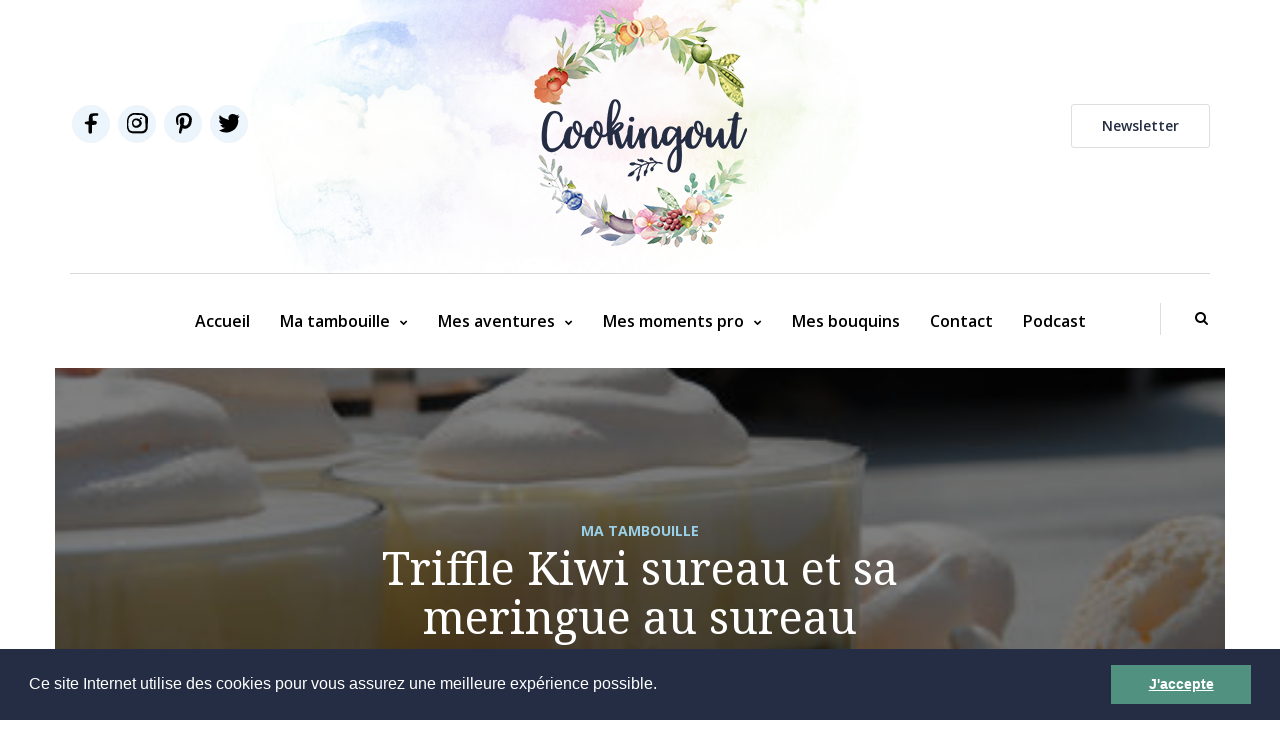

--- FILE ---
content_type: text/html; charset=UTF-8
request_url: https://www.cookingout.fr/triffle-kiwi-sureau-et-sa-meringue-au-sureau/
body_size: 17449
content:
<!doctype html>
<html lang="fr-FR">
<head>
	<meta charset="UTF-8">
	<meta name="viewport" content="width=device-width, initial-scale=1">
	<link rel="profile" href="http://gmpg.org/xfn/11">

<link rel="apple-touch-icon" sizes="180x180" href="https://www.cookingout.fr/favicons/apple-touch-icon.png">
<link rel="icon" type="image/png" sizes="32x32" href="https://www.cookingout.fr/favicons/favicon-32x32.png">
<link rel="icon" type="image/png" sizes="16x16" href="https://www.cookingout.fr/favicons/favicon-16x16.png">
<link rel="manifest" href="https://www.cookingout.fr/favicons/manifest.json">
<link rel="mask-icon" href="https://www.cookingout.fr/favicons/safari-pinned-tab.svg" color="#242d43">
<meta name="theme-color" content="#ffffff">

<!-- Global site tag (gtag.js) - Google Analytics -->
<script async src="https://www.googletagmanager.com/gtag/js?id=UA-110573495-1"></script>
<script>
  window.dataLayer = window.dataLayer || [];
  function gtag(){dataLayer.push(arguments);}
  gtag('js', new Date());

  gtag('config', 'UA-110573495-1');
</script>
	
	
	<title>Triffle kiwi et sureau et sa meringue au sureau, dessert anglais</title>

<!-- This site is optimized with the Yoast SEO plugin v12.1 - https://yoast.com/wordpress/plugins/seo/ -->
<meta name="description" content="Triffle Kiwi et sureau et sa meringue au sureau. Une recette anglaise revisitée à ma façon et parfumée avec de l&#039;essence de sureau"/>
<link rel="canonical" href="https://www.cookingout.fr/triffle-kiwi-sureau-et-sa-meringue-au-sureau/" />
<meta property="og:locale" content="fr_FR" />
<meta property="og:type" content="article" />
<meta property="og:title" content="Triffle kiwi et sureau et sa meringue au sureau, dessert anglais" />
<meta property="og:description" content="Triffle Kiwi et sureau et sa meringue au sureau. Une recette anglaise revisitée à ma façon et parfumée avec de l&#039;essence de sureau" />
<meta property="og:url" content="https://www.cookingout.fr/triffle-kiwi-sureau-et-sa-meringue-au-sureau/" />
<meta property="og:site_name" content="Cooking Out" />
<meta property="article:tag" content="kiwi" />
<meta property="article:tag" content="meringue" />
<meta property="article:tag" content="sureau" />
<meta property="article:tag" content="triffle" />
<meta property="article:section" content="Ma tambouille" />
<meta property="article:published_time" content="2011-04-17T15:03:00+00:00" />
<meta property="article:modified_time" content="2018-05-22T16:30:57+00:00" />
<meta property="og:updated_time" content="2018-05-22T16:30:57+00:00" />
<meta property="og:image" content="https://www.cookingout.fr/wp-content/uploads/2011/04/63828087-1.jpg" />
<meta property="og:image:secure_url" content="https://www.cookingout.fr/wp-content/uploads/2011/04/63828087-1.jpg" />
<meta property="og:image:width" content="400" />
<meta property="og:image:height" content="266" />
<meta name="twitter:card" content="summary_large_image" />
<meta name="twitter:description" content="Triffle Kiwi et sureau et sa meringue au sureau. Une recette anglaise revisitée à ma façon et parfumée avec de l&#039;essence de sureau" />
<meta name="twitter:title" content="Triffle kiwi et sureau et sa meringue au sureau, dessert anglais" />
<meta name="twitter:image" content="https://www.cookingout.fr/wp-content/uploads/2011/04/63828087-1.jpg" />
<script type='application/ld+json' class='yoast-schema-graph yoast-schema-graph--main'>{"@context":"https://schema.org","@graph":[{"@type":"WebSite","@id":"https://www.cookingout.fr/#website","url":"https://www.cookingout.fr/","name":"Cooking Out","potentialAction":{"@type":"SearchAction","target":"https://www.cookingout.fr/?s={search_term_string}","query-input":"required name=search_term_string"}},{"@type":"ImageObject","@id":"https://www.cookingout.fr/triffle-kiwi-sureau-et-sa-meringue-au-sureau/#primaryimage","url":"https://www.cookingout.fr/wp-content/uploads/2011/04/63828087-1.jpg","width":400,"height":266,"caption":"Triffle Kiwi et sureau et sa meringue au sureau. Une recette anglaise revisit\u00e9e \u00e0 ma fa\u00e7on et parfum\u00e9e avec de l'essence de sureau"},{"@type":"WebPage","@id":"https://www.cookingout.fr/triffle-kiwi-sureau-et-sa-meringue-au-sureau/#webpage","url":"https://www.cookingout.fr/triffle-kiwi-sureau-et-sa-meringue-au-sureau/","inLanguage":"fr-FR","name":"Triffle kiwi et sureau et sa meringue au sureau, dessert anglais","isPartOf":{"@id":"https://www.cookingout.fr/#website"},"primaryImageOfPage":{"@id":"https://www.cookingout.fr/triffle-kiwi-sureau-et-sa-meringue-au-sureau/#primaryimage"},"datePublished":"2011-04-17T15:03:00+00:00","dateModified":"2018-05-22T16:30:57+00:00","author":{"@id":"https://www.cookingout.fr/#/schema/person/99ab71b96aa1163964078c3299805889"},"description":"Triffle Kiwi et sureau et sa meringue au sureau. Une recette anglaise revisit\u00e9e \u00e0 ma fa\u00e7on et parfum\u00e9e avec de l'essence de sureau"},{"@type":["Person"],"@id":"https://www.cookingout.fr/#/schema/person/99ab71b96aa1163964078c3299805889","name":"Birgit Dahl","image":{"@type":"ImageObject","@id":"https://www.cookingout.fr/#authorlogo","url":"https://secure.gravatar.com/avatar/483ff40ee15c3f9709af94c4ff367e64?s=96&d=mm&r=g","caption":"Birgit Dahl"},"sameAs":[]}]}</script>
<!-- / Yoast SEO plugin. -->

<link rel='dns-prefetch' href='//fonts.googleapis.com' />
<link rel='dns-prefetch' href='//s.w.org' />
<link rel="alternate" type="application/rss+xml" title="Cooking Out &raquo; Flux" href="https://www.cookingout.fr/feed/" />
<link rel="alternate" type="application/rss+xml" title="Cooking Out &raquo; Flux des commentaires" href="https://www.cookingout.fr/comments/feed/" />
<link rel="alternate" type="application/rss+xml" title="Cooking Out &raquo; Triffle Kiwi sureau et sa meringue au sureau Flux des commentaires" href="https://www.cookingout.fr/triffle-kiwi-sureau-et-sa-meringue-au-sureau/feed/" />
<link rel='stylesheet' id='sbi_styles-css'  href='https://www.cookingout.fr/wp-content/plugins/instagram-feed/css/sbi-styles.min.css?ver=6.2.10' type='text/css' media='all' />
<link rel='stylesheet' id='contact-form-7-css'  href='https://www.cookingout.fr/wp-content/plugins/contact-form-7/includes/css/styles.css?ver=5.1.9' type='text/css' media='all' />
<link rel='stylesheet' id='email-subscribers-css'  href='https://www.cookingout.fr/wp-content/plugins/email-subscribers/lite/public/css/email-subscribers-public.css?ver=5.7.16' type='text/css' media='all' />
<link rel='stylesheet' id='cooking-fonts-css-css'  href='https://fonts.googleapis.com/css?family=Noto+Serif%7COpen+Sans%3A400%2C600%2C700&#038;ver=4.9.28' type='text/css' media='all' />
<link rel='stylesheet' id='styles-css'  href='https://www.cookingout.fr/wp-content/themes/cooking_out/css/styles.min.css?ver=4.9.28' type='text/css' media='all' />
<link rel='stylesheet' id='skin-css-css'  href='https://www.cookingout.fr/wp-content/themes/cooking_out/css/skin.css?ver=4.9.28' type='text/css' media='all' />
<script type='text/javascript' src='https://www.cookingout.fr/wp-includes/js/jquery/jquery.js?ver=1.12.4'></script>
<script type='text/javascript' src='https://www.cookingout.fr/wp-includes/js/jquery/jquery-migrate.min.js?ver=1.4.1'></script>
<link rel='https://api.w.org/' href='https://www.cookingout.fr/wp-json/' />
<link rel='shortlink' href='https://www.cookingout.fr/?p=4108' />
<link rel="alternate" type="application/json+oembed" href="https://www.cookingout.fr/wp-json/oembed/1.0/embed?url=https%3A%2F%2Fwww.cookingout.fr%2Ftriffle-kiwi-sureau-et-sa-meringue-au-sureau%2F" />
<link rel="alternate" type="text/xml+oembed" href="https://www.cookingout.fr/wp-json/oembed/1.0/embed?url=https%3A%2F%2Fwww.cookingout.fr%2Ftriffle-kiwi-sureau-et-sa-meringue-au-sureau%2F&#038;format=xml" />
<!-- Instagram Feed CSS -->
<style type="text/css">
@media all and (max-width:480px) {
.sbi_item,#sb_instagram.sbi_col_5 #sbi_images .sbi_item {
  width:200px;
height:200px;
 }
#sb_instagram .sbi_photo_wrap .sbi_photo{
height:200px !important;
}
#sb_instagram #sbi_images{
width: 1000px;
}
#sb_instagram{
overflow-x:scroll;
} }
</style>
<link rel="pingback" href="https://www.cookingout.fr/xmlrpc.php">		<style type="text/css">.recentcomments a{display:inline !important;padding:0 !important;margin:0 !important;}</style>
			</head>

<body class="post-template-default single single-post postid-4108 single-format-standard parent-cat-tambouille">
<div id="page" class="site">
	<a class="skip-link screen-reader-text" href="#content">Skip to content</a>

	<header id="masthead" class="site-header clearfix">
		<div class="container header-logo-center" style="background-image: url(https://www.cookingout.fr/wp-content/uploads/2017/11/back_head.png);">
	        <div class="row">
	            <div class="col-md-12">

	                <div class="header-left">
	                    <div class="header-promo-content">
	                        <div class="widget_cookingout_social_icons shortcode_cookingout_social_icons">
	                            <div class="social-icons-wrapper">
                            											        <a href="https://www.facebook.com/cooking.out/" target="_blank" class="">
																									<img src="https://www.cookingout.fr/wp-content/uploads/2017/11/FACEBOOK.svg" alt="">
																					        </a>

									    									        <a href="https://www.instagram.com/cookingout/" target="_blank" class="">
																									<img src="https://www.cookingout.fr/wp-content/uploads/2017/11/INSTA.svg" alt="">
																					        </a>

									    									        <a href="https://www.pinterest.fr/cookingout/boards/" target="_blank" class="">
																									<img src="https://www.cookingout.fr/wp-content/uploads/2017/11/PINTEREST.svg" alt="">
																					        </a>

									    									        <a href="https://twitter.com/Cookingout?lang=fr" target="_blank" class="">
																									<img src="https://www.cookingout.fr/wp-content/uploads/2017/11/TWITTER.svg" alt="">
																					        </a>

									    	                            </div>
	                        </div>
	                    </div>
	                </div>

	                <div class="header-center">
	                    <div class="logo">
	                        <a class="logo-link" href="https://www.cookingout.fr">
	                        	<img src="https://www.cookingout.fr/wp-content/uploads/2017/11/logo.png" alt="">
	                        </a>
	                    </div>

	                </div>

	                <div class="header-right">
	                    <div class="header-promo-content"><a class="btn button scrolltonews" href="#blocknews" >Newsletter</a>
	                    </div>
	                </div>
	            </div>
	        </div>

	    </div>

		<div class="mainmenu-belowheader mainmenu-uppercase mainmenu-normalfont mainmenu-regularfont mainmenu-downarrow menu-center sticky-header clearfix">
	        <div id="navbar" class="navbar navbar-default clearfix">

	            <div class="navbar-inner">
	                <div class="container">
	                    <div class="navbar-toggle" data-toggle="collapse" data-target=".collapse">
	                        Menu </div>
	                    <!-- <div class="navbar-left-wrapper">
	                        <div id="st-sidebar-trigger-effects"><a class="float-sidebar-toggle-btn" data-effect="st-sidebar-effect-2"><i class="fa fa-align-left"></i></a>
	                        </div>
	                    </div> -->
	                    <div class="navbar-center-wrapper">
	                        <div class="navbar-collapse collapse">
								<ul id="menu-header-menu-1" class="nav"><li id="menu-item-11369" class="menu-item menu-item-type-post_type menu-item-object-page menu-item-home menu-item-11369"><a href="https://www.cookingout.fr/">Accueil</a></li>
<li id="menu-item-41" class="menu-item menu-item-type-taxonomy menu-item-object-category current-post-ancestor current-menu-parent current-post-parent menu-item-has-children menu-item-41 menu-tambouille"><a href="https://www.cookingout.fr/category/tambouille/">Ma tambouille</a>
<ul class="sub-menu">
	<li id="menu-item-9632" class="menu-item menu-item-type-taxonomy menu-item-object-category menu-item-9632 menu-miam-sale"><a href="https://www.cookingout.fr/category/tambouille/miam-sale/">Miam salé</a></li>
	<li id="menu-item-9633" class="menu-item menu-item-type-taxonomy menu-item-object-category current-post-ancestor current-menu-parent current-post-parent menu-item-9633 menu-miam-sucre"><a href="https://www.cookingout.fr/category/tambouille/miam-sucre/">Miam Sucré</a></li>
	<li id="menu-item-9634" class="menu-item menu-item-type-taxonomy menu-item-object-category menu-item-9634 menu-glouglou"><a href="https://www.cookingout.fr/category/tambouille/glouglou/">Glouglou</a></li>
	<li id="menu-item-15880" class="menu-item menu-item-type-taxonomy menu-item-object-category menu-item-15880 menu-par-ingredient"><a href="https://www.cookingout.fr/category/tambouille/par-ingredient/">Par ingrédient</a></li>
</ul>
</li>
<li id="menu-item-45" class="menu-item menu-item-type-taxonomy menu-item-object-category menu-item-has-children menu-item-45 menu-aventures"><a href="https://www.cookingout.fr/category/aventures/">Mes aventures</a>
<ul class="sub-menu">
	<li id="menu-item-9635" class="menu-item menu-item-type-taxonomy menu-item-object-category menu-item-9635 menu-mes-escapades"><a href="https://www.cookingout.fr/category/aventures/mes-escapades/">Mes escapades</a></li>
	<li id="menu-item-9636" class="menu-item menu-item-type-taxonomy menu-item-object-category menu-item-9636 menu-bonne-table"><a href="https://www.cookingout.fr/category/aventures/bonne-table/">Bonne table</a></li>
	<li id="menu-item-9638" class="menu-item menu-item-type-taxonomy menu-item-object-category menu-item-9638 menu-que-du-blabla"><a href="https://www.cookingout.fr/category/aventures/que-du-blabla/">Que du blabla</a></li>
</ul>
</li>
<li id="menu-item-48" class="menu-item menu-item-type-taxonomy menu-item-object-category menu-item-has-children menu-item-48 menu-moments_pro"><a href="https://www.cookingout.fr/category/moments_pro/">Mes moments pro</a>
<ul class="sub-menu">
	<li id="menu-item-159" class="menu-item menu-item-type-post_type menu-item-object-page menu-item-159"><a href="https://www.cookingout.fr/birgit-fait-son-cookingout/">Qui suis-je ?</a></li>
	<li id="menu-item-12299" class="menu-item menu-item-type-post_type menu-item-object-page menu-item-12299"><a href="https://www.cookingout.fr/mon-offre/">Mon offre</a></li>
	<li id="menu-item-11274" class="menu-item menu-item-type-taxonomy menu-item-object-category menu-item-11274 menu-mes-chantiers"><a href="https://www.cookingout.fr/category/moments_pro/mes-chantiers/">Mes chantiers</a></li>
</ul>
</li>
<li id="menu-item-9637" class="menu-item menu-item-type-taxonomy menu-item-object-category menu-item-9637 menu-mes-bouquins"><a href="https://www.cookingout.fr/category/mes-bouquins/">Mes bouquins</a></li>
<li id="menu-item-163" class="menu-item menu-item-type-post_type menu-item-object-page menu-item-163"><a href="https://www.cookingout.fr/contact/">Contact</a></li>
<li id="menu-item-15987" class="menu-item menu-item-type-post_type menu-item-object-page menu-item-15987"><a href="https://www.cookingout.fr/podcast/">Podcast</a></li>
</ul>							</div>
	                    </div>
	                    <div class="navbar-right-wrapper">
	                        <div class="header-menu-search"><a class="search-toggle-btn"><i class="fa fa-search" aria-hidden="true"></i></a>
	                        </div>
	                    </div>
	                </div>
	            </div>

	        </div>

	    </div>

	</header>

	<div id="content" class="site-content">
		<div class="content-block">

	<div id="primary" class="content-area">
		<main id="main" class="site-main">

		<div class="page-container container">
    <div class="row">

		<div class="container-fluid container-page-item-title with-bg" 
						style="background-image: url(https://www.cookingout.fr/wp-content/uploads/2011/04/63828087-1.jpg);">
		            <div class="row">
		                <div class="col-md-12">
		                    <div class="page-item-title-single">
		                        <a class="title_cat category_tambouille " rel="tag category" href="https://www.cookingout.fr/category/tambouille/">Ma tambouille</a>		                        <h1 class="entry-title">Triffle Kiwi sureau et sa meringue au sureau</h1>
		                        <div class="post-info clearfix">
									<!-- <div class="post-date">17 Avr 2011</div> -->
		                        </div>
		                    </div>
		                </div>
		            </div>
		        </div>
		        <div class="post-container container span-col-md-9">
		            <div class="row">
		                <div class="col-md-9">
		                	<div class="blog-post blog-post-single clearfix">
		                        <div class="post-info-vertical">
		                            <div class="post-info-vertical-author">
		                                <div class="post-info-vertical-author-avatar">
		                                    <div>	<img alt='Birgit Dahl By Anne Reverdy Demay' src='https://www.cookingout.fr/wp-content/uploads/2017/12/author.png' class='avatar avatar-60 photo' height='60' width='60' />
		                                    			                                    </div>
		                                </div>
		                                <div class="authorname">Birgit Dahl</div></div>
		                            <div class="post-info-vertical-comments">
		                                <a href="#respond">3 commentaires		                                </a> 
		                            </div>
		                            		                            <div class="post-info-vertical-share">
		                                <div class="post-info-share">
		                                    <div class="post-social-wrapper">
		                                        <div class="post-social">
		                                            <a title="Partager sur Facebook" href="https://www.facebook.com/sharer/sharer.php?u=https://www.cookingout.fr/triffle-kiwi-sureau-et-sa-meringue-au-sureau/" data-title="Triffle Kiwi sureau et sa meringue au sureau" class="facebook-share"> <i class="fa fa-facebook"></i>
		                                            </a>
		                                            <a title="Partager sur Twitter" href="http://twitter.com/share?text=Triffle Kiwi sureau et sa meringue au sureau&url=https://www.cookingout.fr/triffle-kiwi-sureau-et-sa-meringue-au-sureau/" data-title="Triffle Kiwi sureau et sa meringue au sureau" class="twitter-share"> <i class="fa fa-twitter"></i>
		                                            </a>
		                                            <a title="Partager sur Google Plus" href="https://plus.google.com/share?url=https://www.cookingout.fr/triffle-kiwi-sureau-et-sa-meringue-au-sureau/" data-title="Triffle Kiwi sureau et sa meringue au sureau" class="googleplus-share"> <i class="fa fa-google-plus"></i>
		                                            </a>
		                                        </div>
		                                        <div class="clear"></div>
		                                    </div>
		                                </div>
		                            </div>
		                        </div>
		                        <article id="post-4108" class="post-4108 post type-post status-publish format-standard has-post-thumbnail hentry category-tambouille category-miam-sucre tag-kiwi tag-meringue tag-sureau tag-triffle">
		                            <div class="post-content-wrapper">
										<div style="display:none;">
											<div class="entry-title">Triffle Kiwi sureau et sa meringue au sureau</div>
											<div class="vcard author"><div class="fn">Birgit Dahl</div></div>
											<div class="date published">17 h 03 min</div>
											<span class="updated"> mai 22nd, 2018</span>										</div>
		                                <div class="post-content">
		                                	<!-- 		                                    	<div class="blog-post-thumb">
													<img width="400" height="266" src="https://www.cookingout.fr/wp-content/uploads/2011/04/63828087-1.jpg" class="attachment-post-thumbnail size-post-thumbnail wp-post-image" alt="Triffle Kiwi et sureau et sa meringue au sureau. Une recette anglaise revisitée à ma façon et parfumée avec de l&#039;essence de sureau" srcset="https://www.cookingout.fr/wp-content/uploads/2011/04/63828087-1.jpg 400w, https://www.cookingout.fr/wp-content/uploads/2011/04/63828087-1-300x200.jpg 300w" sizes="(max-width: 400px) 100vw, 400px" />												</div>
		                                   	 -->
		                                   	<div class="entry-content">
											<div>
<div class="articlebody">
<h2 style="text-align: center;">Triffle kiwi et sureau et sa meringue au sureau</h2>
<p style="text-align: center;"><a href="https://www.cookingout.fr/wp-content/uploads/2011/04/63828087-1.jpg"><img class="aligncenter" src="https://www.cookingout.fr/wp-content/uploads/2011/04/63828087_p-1.jpg" alt="" /></a></p>
<p style="text-align: left;">J&rsquo;ai fait ce dessert pour Samplayer, mon cousin au kiwi et sureau. En effet, il aime tout ce qui est sucré et anglais. Il a ramené ce goût pour ce dessert d&rsquo;un long séjour à Londres.</p>
<p style="text-align: left;">Comme nous sommes au mois vert, j&rsquo;ai utilisé le kiwi mais on peut très bien le faire avec des fruits rouges.</p>
<p style="text-align: left;">A l&rsquo;anglaise j&rsquo;ai utilisé l&rsquo;essence de sureau pour parfumer ma gelée, ma crème anglaise et les petits meringues qui ont accompagné se dessert. Ce dessert est très printanier et très agréable après un BBQ.</p>
<h3 style="text-align: left;"><strong><span style="color: #008000;">Ingrédients  pour 6 personnes</span></strong></h3>
<h4 style="text-align: left;"><span style="color: #008000;">Pour les fruits en gelée<a href="https://www.cookingout.fr/wp-content/uploads/2011/04/63829152-1.jpg"><img class="aligncenter" style="float: right; margin: 0px 0px 5px 5px;" src="https://www.cookingout.fr/wp-content/uploads/2011/04/63829152_p-1.jpg" alt="" /></a></span></h4>
<ul>
<li>6 kiwis</li>
<li>1/2 litre d&rsquo;eau</li>
<li>100 g de sucre</li>
<li>1 g d&rsquo;agar agar</li>
<li>Quelques gouttes d&rsquo;essence de sureau</li>
</ul>
<h4 style="text-align: left;"><span style="color: #008000;">Pour la crème anglaise</span></h4>
<ul>
<li>1/4 de litre de lait</li>
<li>3 jaunes d&rsquo;oeufs</li>
<li>40 g de sucre</li>
<li>Quelques gouttes d&rsquo;essence de sureau</li>
</ul>
<h4 style="text-align: left;"><span style="color: #008000;">Pour la chantilly au siphon</span></h4>
<ul>
<li style="text-align: left;">20 cl de crème liquide entière</li>
<li>2 c. à s . de sucre glace</li>
<li>Quelques gouttes d&rsquo;essence de sureau</li>
</ul>
<h3 style="text-align: left;"><strong><span style="color: #008000;">Pour les meringues</span></strong></h3>
<ul>
<li>3 blancs d&rsquo;oeufs</li>
<li>1 c. à c. de maïzena</li>
<li>70 g de sucre</li>
<li>40  g de sucre glace</li>
<li>Quelques gouttes d&rsquo;essence de sureau</li>
</ul>
<h3 style="text-align: left;"><strong><span style="color: #008000;">Recette</span></strong></h3>
<p style="text-align: left;">Commencer par faire un sirop avec l&rsquo;eau le sucre et l&rsquo;essence de sureau, porter à ébullition et ajouter l&rsquo;agar agar. Eplucher et découper les kiwis en tout petits morceaux répartir dans des verrines. Répartir la gelée dans les verrines. Laisser refroidir avant de mettre au frais pour 4 heures minimum.</p>
<p style="text-align: left;">Préparer alors la crème anglaise. Au thermomix mettre tous les ingrédients 7 min à la vitesse 4. Sinon, faire chauffer le lait. Battre les jaunes avec le sucre jusqu&rsquo;à ce que le mélange blanchisse, verser le lait chaud, bien mélanger, remettre la préparation dans la casserole et cuire à tout petit feu jusqu&rsquo;à ce que le mélange épaississe. Laisser refroidir, puis mettre au frais jusqu&rsquo;au montage.</p>
<p style="text-align: left;">Mettre la crème le sucre glace et l&rsquo;essence de sureau dans le siphon. Fermer, mettre un cartouche de gaz et laisser au réfrigérateur jusqu&rsquo;au montage.</p>
<p style="text-align: left;">Préchauffer le four à 130°. Préparer les meringues avec des blancs d&rsquo;oeufs de préférence fait la veille et laisser à température ambiante. Monter tout doucement les blancs avec la maïzena, au bout de 4 minutes augmenter la vitesse, quand les blancs commencent à être bien blanc ajouter le sucre en plusieurs fois et augmenter la vitesse du fouet au maximum. En toute fin ajouter le sucre glace et l&rsquo;essence de sureau, bien mélanger. Mettre le mélange dans une poche à douille cannelée. Faire des petites meringues bien espacées sur une plaque de four recouverte avec du papier sulfurisé. Faire cuire 35 minutes. Sortir et laisser refroidir.</p>
<p style="text-align: left;">Pour monter le triffle, répartir la crème anglaise sur les fruits en gelé, ajouter la chantilly puis la meringue. Servir aussitôt.</p>
<p style="text-align: left;"> </p>
<p style="text-align: left;"> </p>
<div style="clear: both;"> </div>
</div>
</div>

											
										</div><!-- .entry-content -->
										<div class="tags clearfix"><a href='https://www.cookingout.fr/tag/kiwi/' title='kiwi Tag' rel='tag' class='kiwi'>kiwi</a><a href='https://www.cookingout.fr/tag/meringue/' title='meringue Tag' rel='tag' class='meringue'>meringue</a><a href='https://www.cookingout.fr/tag/sureau/' title='sureau Tag' rel='tag' class='sureau'>sureau</a><a href='https://www.cookingout.fr/tag/triffle/' title='triffle Tag' rel='tag' class='triffle'>triffle</a></div>										<div class="container-related"><h3>Articles sur le même thème</h3><div class="row clearfix">
																							<div class="related-post clearfix col-md-4">
									                <a href="https://www.cookingout.fr/evenement-blogueurs-nergi/">
									                    <div class="widget-post-thumbsmall-wrapper hover-effect-img"
									                        									                            style="background-size:cover; background-image: url(https://www.cookingout.fr/wp-content/uploads/2017/12/Invitation-Nergi-8-septembre-2016-410x250.jpg);"
									                        									                        >
									                    </div>
									                </a>
									                <div class="widget-post-details-wrapper">
									                    <a href="https://www.cookingout.fr/evenement-blogueurs-nergi/">Evénement blogueurs pour Nergi</a>
									                </div>
									            </div>
											 
																							<div class="related-post clearfix col-md-4">
									                <a href="https://www.cookingout.fr/mes-meringues-avec-le-masterchef-gourmet/">
									                    <div class="widget-post-thumbsmall-wrapper hover-effect-img"
									                        									                            style="background-size:cover; background-image: url(https://www.cookingout.fr/wp-content/uploads/2015/12/108159775_o-1-410x250.jpg);"
									                        									                        >
									                    </div>
									                </a>
									                <div class="widget-post-details-wrapper">
									                    <a href="https://www.cookingout.fr/mes-meringues-avec-le-masterchef-gourmet/">Mes meringues avec le Masterchef Gourmet</a>
									                </div>
									            </div>
											 
																							<div class="related-post clearfix col-md-4">
									                <a href="https://www.cookingout.fr/une-nouvelle-idee-pour-deguster-les-fraises-avec-une-creme-anglaise-et-des-meringues-parfumees-a-la-pastille-vichy/">
									                    <div class="widget-post-thumbsmall-wrapper hover-effect-img"
									                        									                            style="background-size:cover; background-image: url(https://www.cookingout.fr/wp-content/uploads/2014/04/95505743-1-410x250.jpg);"
									                        									                        >
									                    </div>
									                </a>
									                <div class="widget-post-details-wrapper">
									                    <a href="https://www.cookingout.fr/une-nouvelle-idee-pour-deguster-les-fraises-avec-une-creme-anglaise-et-des-meringues-parfumees-a-la-pastille-vichy/">Une nouvelle idée pour déguster les fraises avec une crème anglaise et des meringues parfumées à la pastille Vichy</a>
									                </div>
									            </div>
											 
																					</div></div>
										</div>

		                            </div>
		                        </article>

		                        <div class="post-info clearfix">
		                            <div class="post-info-comments"><a href="#respond"><i class="fa fa-comment-o" aria-hidden="true"></i>
		                               	</a>
		                            </div>

		                            <!-- <div class="post-info-views"><i class="fa fa-eye" aria-hidden="true"></i>2 017</div> -->
		                            <div class="post-info-share">
		                                <div class="post-social-wrapper">
		                                    <div class="post-social">
		                                        <a title="Partager sur Facebook" href="https://www.facebook.com/sharer/sharer.php?u=https://www.cookingout.fr/triffle-kiwi-sureau-et-sa-meringue-au-sureau/" data-title="Triffle Kiwi sureau et sa meringue au sureau" class="facebook-share"> <i class="fa fa-facebook"></i>
		                                            </a>
		                                            <a title="Partager sur Twitter" href="http://twitter.com/share?text=Triffle Kiwi sureau et sa meringue au sureau&url=https://www.cookingout.fr/triffle-kiwi-sureau-et-sa-meringue-au-sureau/" data-title="Triffle Kiwi sureau et sa meringue au sureau" class="twitter-share"> <i class="fa fa-twitter"></i>
		                                            </a>
		                                            <a title="Partager sur Google Plus" href="https://plus.google.com/share?url=https://www.cookingout.fr/triffle-kiwi-sureau-et-sa-meringue-au-sureau/" data-title="Triffle Kiwi sureau et sa meringue au sureau" class="googleplus-share"> <i class="fa fa-google-plus"></i>
		                                            </a>
		                                    </div>
		                                    <div class="clear"></div>
		                                </div>
		                            </div>
		                        </div>
		                        <div class="clearfix"></div>
	                            <div class="blog-post-single-separator"></div>
	                            <nav id="nav-below" class="navigation-post">
			                        <div class="container-fluid">
			                            <div class="row">
			                            	
				                            			                               		<div class="col-md-6 nav-post-prev">
				                                    <a href="https://www.cookingout.fr/essence-de-sureau/">
				                                        <div class="nav-post-title">Précédent</div>
				                                        <div class="nav-post-name">Essence de sureau</div>
				                                    </a>
				                                </div>
																										                                <div class="col-md-6 nav-post-prev">
				                                    <a href="https://www.cookingout.fr/petit-souvenir-italien-le-flan-di-baceilli/">
				                                        <div class="nav-post-title">Suivant</div>
				                                        <div class="nav-post-name">Petit souvenir italien : le flan di baccelli</div>
				                                    </a>
				                                </div>
				                            			                            </div>
			                        </div>

			                    </nav>
		                    </div>
		                    
<div id="comments-form-wrapper" class="comments-form-wrapper">
	<div id="respond" class="comment-respond">

					<h3 class="comments-title">
				3 commentaires sur &ldquo;<span>Triffle Kiwi sureau et sa meringue au sureau</span>&rdquo;			</h3><!-- .comments-title -->

			
			<ol class="comment-list">
						<li id="comment-4194" class="comment even thread-even depth-1">
			<article id="div-comment-4194" class="comment-body">
				<footer class="comment-meta">
					<div class="comment-author vcard">
						<img alt='' src='https://secure.gravatar.com/avatar/?s=32&#038;d=mm&#038;r=g' srcset='https://secure.gravatar.com/avatar/?s=64&#038;d=mm&#038;r=g 2x' class='avatar avatar-32 photo avatar-default' height='32' width='32' />						<b class="fn"><a href='http://carotte.over-blog.fr' rel='external nofollow' class='url'>Caroline</a></b> <span class="says">dit :</span>					</div><!-- .comment-author -->

					<div class="comment-metadata">
						<a href="https://www.cookingout.fr/triffle-kiwi-sureau-et-sa-meringue-au-sureau/#comment-4194">
							<time datetime="2011-04-21T19:03:00+00:00">
								21 Avr 2011 à 19 h 03 min							</time>
						</a>
											</div><!-- .comment-metadata -->

									</footer><!-- .comment-meta -->

				<div class="comment-content">
					<p>sublime cette recette !</p>
				</div><!-- .comment-content -->

				<div class="reply"><a rel='nofollow' class='comment-reply-link' href='#comment-4194' onclick='return addComment.moveForm( "div-comment-4194", "4194", "respond", "4108" )' aria-label='Répondre à Caroline'>Répondre</a></div>			</article><!-- .comment-body -->
</li><!-- #comment-## -->
		<li id="comment-4195" class="comment odd alt thread-odd thread-alt depth-1">
			<article id="div-comment-4195" class="comment-body">
				<footer class="comment-meta">
					<div class="comment-author vcard">
						<img alt='' src='https://secure.gravatar.com/avatar/?s=32&#038;d=mm&#038;r=g' srcset='https://secure.gravatar.com/avatar/?s=64&#038;d=mm&#038;r=g 2x' class='avatar avatar-32 photo avatar-default' height='32' width='32' />						<b class="fn"><a href='http://sameplayer-cherjournalintime.blogspot.com/' rel='external nofollow' class='url'>sameplayer</a></b> <span class="says">dit :</span>					</div><!-- .comment-author -->

					<div class="comment-metadata">
						<a href="https://www.cookingout.fr/triffle-kiwi-sureau-et-sa-meringue-au-sureau/#comment-4195">
							<time datetime="2011-04-21T19:03:00+00:00">
								21 Avr 2011 à 19 h 03 min							</time>
						</a>
											</div><!-- .comment-metadata -->

									</footer><!-- .comment-meta -->

				<div class="comment-content">
					<p>C&rsquo;est fameux !<br />
 It is famous !!!! (c&rsquo;est de l&rsquo;anglais)</p>
				</div><!-- .comment-content -->

				<div class="reply"><a rel='nofollow' class='comment-reply-link' href='#comment-4195' onclick='return addComment.moveForm( "div-comment-4195", "4195", "respond", "4108" )' aria-label='Répondre à sameplayer'>Répondre</a></div>			</article><!-- .comment-body -->
</li><!-- #comment-## -->
		<li id="comment-4196" class="comment even thread-even depth-1">
			<article id="div-comment-4196" class="comment-body">
				<footer class="comment-meta">
					<div class="comment-author vcard">
						<img alt='' src='https://secure.gravatar.com/avatar/?s=32&#038;d=mm&#038;r=g' srcset='https://secure.gravatar.com/avatar/?s=64&#038;d=mm&#038;r=g 2x' class='avatar avatar-32 photo avatar-default' height='32' width='32' />						<b class="fn"><a href='http://www.chez-pupuce.over-blog.com' rel='external nofollow' class='url'>Pupuce</a></b> <span class="says">dit :</span>					</div><!-- .comment-author -->

					<div class="comment-metadata">
						<a href="https://www.cookingout.fr/triffle-kiwi-sureau-et-sa-meringue-au-sureau/#comment-4196">
							<time datetime="2011-04-21T19:03:00+00:00">
								21 Avr 2011 à 19 h 03 min							</time>
						</a>
											</div><!-- .comment-metadata -->

									</footer><!-- .comment-meta -->

				<div class="comment-content">
					<p>cec doit être délicieux!</p>
				</div><!-- .comment-content -->

				<div class="reply"><a rel='nofollow' class='comment-reply-link' href='#comment-4196' onclick='return addComment.moveForm( "div-comment-4196", "4196", "respond", "4108" )' aria-label='Répondre à Pupuce'>Répondre</a></div>			</article><!-- .comment-body -->
</li><!-- #comment-## -->
			</ol><!-- .comment-list -->

				<div id="respond" class="comment-respond">
		<h3 id="reply-title" class="comment-reply-title">Laisser un commentaire <small><a rel="nofollow" id="cancel-comment-reply-link" href="/triffle-kiwi-sureau-et-sa-meringue-au-sureau/#respond" style="display:none;">Annuler la réponse</a></small></h3>			<form action="https://www.cookingout.fr/wp-comments-post.php" method="post" id="commentform" class="comment-form" novalidate>
				<p class="comment-notes"><span id="email-notes">Votre adresse de messagerie ne sera pas publiée.</span> Les champs obligatoires sont indiqués avec <span class="required">*</span></p><p class="comment-form-comment"><label for="comment">Commentaire</label> <textarea id="comment" name="comment" cols="45" rows="8" maxlength="65525" required="required"></textarea></p><p class="comment-form-author"><label for="author">Nom <span class="required">*</span></label><input id="author" name="author" type="text" value="" /></p>
<p class="comment-form-email"><label for="email">Email <span class="required">*</span></label><input id="email" name="email" type="text" value="" /></p>
<p class="form-submit"><input name="submit" type="submit" id="submit" class="submit" value="Laisser un commentaire" /> <input type='hidden' name='comment_post_ID' value='4108' id='comment_post_ID' />
<input type='hidden' name='comment_parent' id='comment_parent' value='0' />
</p><p style="display: none;"><input type="hidden" id="akismet_comment_nonce" name="akismet_comment_nonce" value="821b1b27a9" /></p><input type="hidden" id="ak_js" name="ak_js" value="47"/><textarea name="ak_hp_textarea" cols="45" rows="8" maxlength="100" style="display: none !important;"></textarea>			</form>
			</div><!-- #respond -->
	<p class="akismet_comment_form_privacy_notice">Ce site utilise Akismet pour réduire les indésirables. <a href="https://akismet.com/privacy/" target="_blank" rel="nofollow noopener">En savoir plus sur comment les données de vos commentaires sont utilisées</a>.</p>	</div><!-- #respond -->
</div><!-- #comments-form-wrapper -->
		                </div>
		                    <aside id="secondary" class="col-md-3 main-sidebar sidebar">
        <ul id="main-sidebar">
        <li id="cookingout-text-2" class="widget widget_cookingout_text">
    <div class="cookingout-textwidget-wrapper  cookingout-textwidget-no-paddings">
        <div class="cookingout-textwidget">
        					<a class="MEA_link" target="_blank" href="https://www.cookingout.fr/ma-cuisine-zero-reste/">
        	
        	
            <h2>Ma cuisine zero reste</h2>
<h3>Découvrez <br>
mon nouveau livre
<span>Disponible en librairie</span></h3>
                            <div class="book_mea">
                    <img src="https://www.cookingout.fr/wp-content/uploads/2021/09/1er-de-couverture-ma-cuisine-zero-reste-1-e1631810057211.png" alt="">
                </div>
	            
            
			
            				</a>
        	        </div>
    </div>
</li><li id="cookingout-popular-posts-2" class="widget widget_cookingout_popular_entries">
    <h2 class="widgettitle">Articles populaires</h2>
    <ul>
                    <li class="clearfix">
                <a href="https://www.cookingout.fr/comment-preparer-les-feves-fraiches/">
                    <div class="widget-post-thumbsmall-wrapper hover-effect-img" 
                                                    data-style="background-image: url(https://www.cookingout.fr/wp-content/uploads/2007/02/10995990-1-90x55.jpg);"
                                                >
                        <div class="widget-post-position">1</div>
                    </div>
                </a>
                <div class="widget-post-details-wrapper">
                    <div class="post-category">
                        <a rel="tag category" href="https://www.cookingout.fr/category/tambouille/">Ma tambouille</a>                    </div>
                    <a href="https://www.cookingout.fr/comment-preparer-les-feves-fraiches/">Comment préparer les fèves fraîches</a>
                </div>
            </li>
                        <li class="clearfix">
                <a href="https://www.cookingout.fr/salade-fraicheur-au-haddock-cru/">
                    <div class="widget-post-thumbsmall-wrapper hover-effect-img" 
                                                    data-style="background-image: url(https://www.cookingout.fr/wp-content/uploads/2011/02/61884125-1-90x55.jpg);"
                                                >
                        <div class="widget-post-position">2</div>
                    </div>
                </a>
                <div class="widget-post-details-wrapper">
                    <div class="post-category">
                        <a rel="tag category" href="https://www.cookingout.fr/category/tambouille/">Ma tambouille</a>                    </div>
                    <a href="https://www.cookingout.fr/salade-fraicheur-au-haddock-cru/">Salade fraîcheur au haddock cru</a>
                </div>
            </li>
                        <li class="clearfix">
                <a href="https://www.cookingout.fr/bouillon-de-volaille/">
                    <div class="widget-post-thumbsmall-wrapper hover-effect-img" 
                                                    data-style="background-image: url(https://www.cookingout.fr/wp-content/uploads/2018/10/bouillon-de-volaille-e1540224749795-90x55.jpg);"
                                                >
                        <div class="widget-post-position">3</div>
                    </div>
                </a>
                <div class="widget-post-details-wrapper">
                    <div class="post-category">
                        <a rel="tag category" href="https://www.cookingout.fr/category/tambouille/">Ma tambouille</a>                    </div>
                    <a href="https://www.cookingout.fr/bouillon-de-volaille/">Bouillon de volaille avec des carcasses de poulet</a>
                </div>
            </li>
                        <li class="clearfix">
                <a href="https://www.cookingout.fr/bouillon-de-carcasses-de-crevettes/">
                    <div class="widget-post-thumbsmall-wrapper hover-effect-img" 
                                                    data-style="background-image: url(https://www.cookingout.fr/wp-content/uploads/2019/01/bouillon-de-carcasses-de-crevettes-90x55.jpg);"
                                                >
                        <div class="widget-post-position">4</div>
                    </div>
                </a>
                <div class="widget-post-details-wrapper">
                    <div class="post-category">
                        <a rel="tag category" href="https://www.cookingout.fr/category/tambouille/">Ma tambouille</a>                    </div>
                    <a href="https://www.cookingout.fr/bouillon-de-carcasses-de-crevettes/">Bouillon de carcasses de crevettes</a>
                </div>
            </li>
                        <li class="clearfix">
                <a href="https://www.cookingout.fr/tranches-daubergines-roties-au-four/">
                    <div class="widget-post-thumbsmall-wrapper hover-effect-img" 
                                                    data-style="background-image: url(https://www.cookingout.fr/wp-content/uploads/2021/06/Tranches-daubergines-rôties-au-four-parfumées-miel-et-curry-90x55.jpg);"
                                                >
                        <div class="widget-post-position">5</div>
                    </div>
                </a>
                <div class="widget-post-details-wrapper">
                    <div class="post-category">
                        <a rel="tag category" href="https://www.cookingout.fr/category/tambouille/">Ma tambouille</a>                    </div>
                    <a href="https://www.cookingout.fr/tranches-daubergines-roties-au-four/">Tranches d&rsquo;aubergines rôties au four</a>
                </div>
            </li>
                        </ul>
</li><li id="cookingout-recent-posts-2" class="widget widget_cookingout_recent_entries">
    <h2 class="widgettitle">Dernières publications</h2>
    <ul>
                            <li class="clearfix">
                        <div class="widget-post-thumb-wrapper-container">
                                                            <a href="https://www.cookingout.fr/gateau-a-lorange-sanguine/">
                                                                            <div class="widget-post-thumb-wrapper hover-effect-img"  data-style="background-image: url(https://www.cookingout.fr/wp-content/uploads/2024/03/Gâteau-à-lorange-sanguine-scène-410x250.jpg);"></div>
                                                                        
                                </a>
                                                    </div>
                        <div class="widget-post-details-wrapper">
                            <span class="post-date">15 Mar 2024</span>
                            <a href="https://www.cookingout.fr/gateau-a-lorange-sanguine/">Gâteau à l’orange sanguine</a>
                        </div>
                    </li>
                                    <li class="clearfix">
                        <div class="widget-post-thumb-wrapper-container">
                                                            <a href="https://www.cookingout.fr/reussir-la-paella/">
                                                                            <div class="widget-post-thumbsmall-wrapper hover-effect-img"  data-style="background-image: url(https://www.cookingout.fr/wp-content/uploads/2024/01/fideua-90x55.jpg);"
                                                                        
                                </a>
                                                    </div>
                        <div class="widget-post-details-wrapper">
                            <span class="post-date">9 Fév 2024</span>
                            <a href="https://www.cookingout.fr/reussir-la-paella/">Réussir la Paella</a>
                        </div>
                    </li>
                                    <li class="clearfix">
                        <div class="widget-post-thumb-wrapper-container">
                                                            <a href="https://www.cookingout.fr/idees-pour-la-chandeleur/">
                                                                            <div class="widget-post-thumbsmall-wrapper hover-effect-img"  data-style="background-image: url(https://www.cookingout.fr/wp-content/uploads/2011/02/61130514_p-1-90x55.jpg);"
                                                                        
                                </a>
                                                    </div>
                        <div class="widget-post-details-wrapper">
                            <span class="post-date">31 Jan 2024</span>
                            <a href="https://www.cookingout.fr/idees-pour-la-chandeleur/">Idées pour la chandeleur</a>
                        </div>
                    </li>
                                    <li class="clearfix">
                        <div class="widget-post-thumb-wrapper-container">
                                                            <a href="https://www.cookingout.fr/butternut-parmigiana/">
                                                                            <div class="widget-post-thumbsmall-wrapper hover-effect-img"  data-style="background-image: url(https://www.cookingout.fr/wp-content/uploads/2024/01/butternut-parmigiana-90x55.jpg);"
                                                                        
                                </a>
                                                    </div>
                        <div class="widget-post-details-wrapper">
                            <span class="post-date">19 Jan 2024</span>
                            <a href="https://www.cookingout.fr/butternut-parmigiana/">Butternut parmigiana</a>
                        </div>
                    </li>
                                    <li class="clearfix">
                        <div class="widget-post-thumb-wrapper-container">
                                                            <a href="https://www.cookingout.fr/croquetas-de-jamon-les-croquettes-au-jambon-espagnoles/">
                                                                            <div class="widget-post-thumbsmall-wrapper hover-effect-img"  data-style="background-image: url(https://www.cookingout.fr/wp-content/uploads/2023/08/mis-croquetas-de-jamon-90x55.jpg);"
                                                                        
                                </a>
                                                    </div>
                        <div class="widget-post-details-wrapper">
                            <span class="post-date">1 Sep 2023</span>
                            <a href="https://www.cookingout.fr/croquetas-de-jamon-les-croquettes-au-jambon-espagnoles/">Croquetas de jamon, les croquettes au jambon espagnoles</a>
                        </div>
                    </li>
                        
    </ul>
</li><li id="cookingout-social-icons-2" class="widget widget_cookingout_social_icons">
    <h2 class="widgettitle">Suivez-moi</h2>
    <div class="textwidget">
        <div class="social-icons-wrapper">
        				        <a href="https://www.facebook.com/cooking.out/" target="_blank" class="">
													<img src="https://www.cookingout.fr/wp-content/uploads/2017/11/FACEBOOK.svg" alt="">
									        </a>
			    			        <a href="https://www.instagram.com/cookingout/" target="_blank" class="">
													<img src="https://www.cookingout.fr/wp-content/uploads/2017/11/INSTA.svg" alt="">
									        </a>
			    			        <a href="https://www.pinterest.fr/cookingout/boards/" target="_blank" class="">
													<img src="https://www.cookingout.fr/wp-content/uploads/2017/11/PINTEREST.svg" alt="">
									        </a>
			    			        <a href="https://twitter.com/Cookingout?lang=fr" target="_blank" class="">
													<img src="https://www.cookingout.fr/wp-content/uploads/2017/11/TWITTER.svg" alt="">
									        </a>
			            </div>
    </div>
</li><li id="categories-5" class="widget widget_categories">
    <h2 class="widgettitle">Catégories</h2>
        <ul>
        	<li class="cat-item cat-item-3"><a href="https://www.cookingout.fr/category/tambouille/" >Ma tambouille</a> (1 516)
<ul class='children'>
	<li class="cat-item cat-item-105"><a href="https://www.cookingout.fr/category/tambouille/glouglou/" >Glouglou</a> (87)
</li>
	<li class="cat-item cat-item-23"><a href="https://www.cookingout.fr/category/tambouille/miam-sale/" >Miam salé</a> (1 001)
</li>
	<li class="cat-item cat-item-17"><a href="https://www.cookingout.fr/category/tambouille/miam-sucre/" >Miam Sucré</a> (484)
</li>
	<li class="cat-item cat-item-978"><a href="https://www.cookingout.fr/category/tambouille/par-ingredient/" title="Tous mes billets récapitulatifs avec toutes mes recettes pour utiliser un ingrédient.">Par ingrédient</a> (30)
</li>
</ul>
</li>
	<li class="cat-item cat-item-7"><a href="https://www.cookingout.fr/category/aventures/" >Mes aventures</a> (346)
<ul class='children'>
	<li class="cat-item cat-item-795"><a href="https://www.cookingout.fr/category/aventures/bonne-table/" >Bonne table</a> (14)
</li>
	<li class="cat-item cat-item-248"><a href="https://www.cookingout.fr/category/aventures/mes-escapades/" >Mes escapades</a> (43)
</li>
	<li class="cat-item cat-item-56"><a href="https://www.cookingout.fr/category/aventures/que-du-blabla/" >Que du blabla</a> (291)
</li>
</ul>
</li>
	<li class="cat-item cat-item-292"><a href="https://www.cookingout.fr/category/mes-bouquins/" >Mes bouquins</a> (35)
</li>
	<li class="cat-item cat-item-10"><a href="https://www.cookingout.fr/category/moments_pro/" >Mes moments pro</a> (28)
<ul class='children'>
	<li class="cat-item cat-item-756"><a href="https://www.cookingout.fr/category/moments_pro/mes-chantiers/" >Mes chantiers</a> (28)
</li>
</ul>
</li>
	<li class="cat-item cat-item-1"><a href="https://www.cookingout.fr/category/non-classe/" >Non classé</a> (22)
</li>
 
        </ul>
</li><li id="tags-6" class="widget widget_tags">
    <h2 class="widgettitle">Tags</h2>
    <ul>
		<li class="cat-item"><a href="https://www.cookingout.fr/tag/legume/" rel="tag">Légume (215) </a></li><li class="cat-item"><a href="https://www.cookingout.fr/tag/salade/" rel="tag">salade (136) </a></li><li class="cat-item"><a href="https://www.cookingout.fr/tag/viande/" rel="tag">viande (114) </a></li><li class="cat-item"><a href="https://www.cookingout.fr/tag/poisson/" rel="tag">poisson (109) </a></li><li class="cat-item"><a href="https://www.cookingout.fr/tag/apero/" rel="tag">apéro (102) </a></li><li class="cat-item"><a href="https://www.cookingout.fr/tag/petits-gateaux-pour-le-the/" rel="tag">petits gâteaux pour le thé (91) </a></li><li class="cat-item"><a href="https://www.cookingout.fr/tag/suede/" rel="tag">Suède (85) </a></li><li class="cat-item"><a href="https://www.cookingout.fr/tag/fruit/" rel="tag">fruit (84) </a></li><li class="cat-item"><a href="https://www.cookingout.fr/tag/fleur-comestible/" rel="tag">Fleur comestible (77) </a></li><li class="cat-item"><a href="https://www.cookingout.fr/tag/tomate/" rel="tag">tomate (76) </a></li>	</ul>
</li>
        </ul>
    </aside>
		            </div>
		        </div>	       
		</div> <!-- END container-fluid -->
    </div><!-- END row -->
</div><!-- END container -->
		</main><!-- #main -->
	</div><!-- #primary -->

		</div><!-- .content-block -->
	</div><!-- #content -->

	<!-- <div class="container">
        <div class="footer-shortcode-block">
            <div class="row">
                <div class="col-md-4">
                    <h4>Souscrivez à la Newsletter</h4>
                </div>
                <div class="col-md-8 text-right">
                    <script type="text/javascript">
                        (function() {
                            if (!window.mc4wp) {
                                window.mc4wp = {
                                    listeners: [],
                                    forms: {
                                        on: function(event, callback) {
                                            window.mc4wp.listeners.push({
                                                event: event,
                                                callback: callback
                                            });
                                        }
                                    }
                                }
                            }
                        })();
                    </script>

                    <form id="mc4wp-form-1" class="mc4wp-form mc4wp-form-228" method="post" data-id="228" data-name="Subscribe form">
                        <div class="mc4wp-form-fields">
                            <div class="mailchimp-widget-signup-form">
                                <input type="email" name="EMAIL" placeholder="Your E-mail address" required />
                                <input type="submit" class="btn btn-black" value="Subscribe" />
                            </div>
                            <label style="display: none !important;">Leave this field empty if you're human:
                                <input type="text" name="_mc4wp_honeypot" value="" tabindex="-1" autocomplete="off" />
                            </label>
                            <input type="hidden" name="_mc4wp_timestamp" value="1507797842" />
                            <input type="hidden" name="_mc4wp_form_id" value="228" />
                            <input type="hidden" name="_mc4wp_form_element_id" value="mc4wp-form-1" />
                        </div>
                        <div class="mc4wp-response"></div>
                    </form>

                </div>
            </div>
        </div>
    </div> -->
    <div class="container">
        <div class="footer-shortcode-block">
            <div class="row" id="blocknews">
                <div class="col-md-4 text-left">
                    <h4>Recevez des notifications à chaque nouvelle publication</h4>
                </div>
                <div class="col-md-8 text-left">
                   <div class="emaillist" id="es_form_f0-n1"><form action="/triffle-kiwi-sureau-et-sa-meringue-au-sureau/#es_form_f0-n1" method="post" class="es_subscription_form es_shortcode_form  es_ajax_subscription_form" id="es_subscription_form_696f41836403c"><div class="es-field-wrap"><label>Name<br /><input type="text" name="esfpx_name" class="ig_es_form_field_name" placeholder="" value="" /></label></div><div class="es-field-wrap"><label>Email*<br /><input class="es_required_field es_txt_email ig_es_form_field_email" type="email" name="esfpx_email" value="" placeholder="" required="required" /></label></div><input type="hidden" name="esfpx_form_id" value="0" /><input type="hidden" name="es" value="subscribe" />
			<input type="hidden" name="esfpx_es_form_identifier" value="f0-n1" />
			<input type="hidden" name="esfpx_es_email_page" value="4108" />
			<input type="hidden" name="esfpx_es_email_page_url" value="https://www.cookingout.fr/triffle-kiwi-sureau-et-sa-meringue-au-sureau/" />
			<input type="hidden" name="esfpx_status" value="Unconfirmed" />
			<input type="hidden" name="esfpx_es-subscribe" id="es-subscribe-696f41836403c" value="b4ad2ba6d1" />
			<label style="position:absolute;top:-99999px;left:-99999px;z-index:-99;"><span hidden>Please leave this field empty.</span><input type="email" name="esfpx_es_hp_email" class="es_required_field" tabindex="-1" autocomplete="-1" value="" /></label><input type="submit" name="submit" class="es_subscription_form_submit es_submit_button es_textbox_button" id="es_subscription_form_submit_696f41836403c" value="Subscribe" /><span class="es_spinner_image" id="spinner-image"><img src="https://www.cookingout.fr/wp-content/plugins/email-subscribers/lite/public/images/spinner.gif" alt="Loading" /></span></form><span class="es_subscription_message " id="es_subscription_message_696f41836403c"></span></div>
                </div>
            </div>
        </div>
    </div>
    <div class="footer-instagram-wrapper">
        <div class="container">
            <div class="row">
                <div class="col-md-12 cookingout-theme-block">
                    <h4 class="insta_Foot">Instagram</h4>
                    <!-- <h2 class="lined">Join our instaworld</h2> -->
                                                                                                                                                    </div>
            </div>
        </div>
        
<div id="sb_instagram"  class="sbi sbi_mob_col_1 sbi_tab_col_2 sbi_col_5 sbi_width_resp" style="width: 100%;" data-feedid="sbi_cookingout#5"  data-res="auto" data-cols="5" data-colsmobile="1" data-colstablet="2" data-num="5" data-nummobile="" data-shortcode-atts="{&quot;id&quot;:&quot;17841400021360245&quot;}"  data-postid="4108" data-locatornonce="d74c879dfb" data-sbi-flags="favorLocal">
	
    <div id="sbi_images" >
		<div class="sbi_item sbi_type_carousel sbi_new sbi_transition" id="sbi_18038752712388359" data-date="1741540297">
    <div class="sbi_photo_wrap">
        <a class="sbi_photo" href="https://www.instagram.com/p/DG_IvmSIjMS/" target="_blank" rel="noopener nofollow" data-full-res="https://scontent-fra5-1.cdninstagram.com/v/t51.75761-15/483025325_18489251677000713_3880783651318308589_n.jpg?stp=dst-jpg_e35_tt6&#038;_nc_cat=102&#038;ccb=1-7&#038;_nc_sid=18de74&#038;_nc_aid=0&#038;_nc_ohc=kvygunratNAQ7kNvgEOX9lH&#038;_nc_oc=AdkAdkB-wnc6EAwkLyb0Hum5Wl27ugmDpm9wHgTVRf8iNC-P1Azoo3dj1laZZSlnt9s&#038;_nc_zt=23&#038;_nc_ht=scontent-fra5-1.cdninstagram.com&#038;edm=AM6HXa8EAAAA&#038;_nc_gid=0bs5M1Ha6VJb3OxYpO4z2A&#038;oh=00_AYGY3o7dMijYa59N626XlXkcwvfs5F_1ySY6akRNl4STIQ&#038;oe=67DFCEBA" data-img-src-set="{&quot;d&quot;:&quot;https:\/\/scontent-fra5-1.cdninstagram.com\/v\/t51.75761-15\/483025325_18489251677000713_3880783651318308589_n.jpg?stp=dst-jpg_e35_tt6&amp;_nc_cat=102&amp;ccb=1-7&amp;_nc_sid=18de74&amp;_nc_aid=0&amp;_nc_ohc=kvygunratNAQ7kNvgEOX9lH&amp;_nc_oc=AdkAdkB-wnc6EAwkLyb0Hum5Wl27ugmDpm9wHgTVRf8iNC-P1Azoo3dj1laZZSlnt9s&amp;_nc_zt=23&amp;_nc_ht=scontent-fra5-1.cdninstagram.com&amp;edm=AM6HXa8EAAAA&amp;_nc_gid=0bs5M1Ha6VJb3OxYpO4z2A&amp;oh=00_AYGY3o7dMijYa59N626XlXkcwvfs5F_1ySY6akRNl4STIQ&amp;oe=67DFCEBA&quot;,&quot;150&quot;:&quot;https:\/\/scontent-fra5-1.cdninstagram.com\/v\/t51.75761-15\/483025325_18489251677000713_3880783651318308589_n.jpg?stp=dst-jpg_e35_tt6&amp;_nc_cat=102&amp;ccb=1-7&amp;_nc_sid=18de74&amp;_nc_aid=0&amp;_nc_ohc=kvygunratNAQ7kNvgEOX9lH&amp;_nc_oc=AdkAdkB-wnc6EAwkLyb0Hum5Wl27ugmDpm9wHgTVRf8iNC-P1Azoo3dj1laZZSlnt9s&amp;_nc_zt=23&amp;_nc_ht=scontent-fra5-1.cdninstagram.com&amp;edm=AM6HXa8EAAAA&amp;_nc_gid=0bs5M1Ha6VJb3OxYpO4z2A&amp;oh=00_AYGY3o7dMijYa59N626XlXkcwvfs5F_1ySY6akRNl4STIQ&amp;oe=67DFCEBA&quot;,&quot;320&quot;:&quot;https:\/\/scontent-fra5-1.cdninstagram.com\/v\/t51.75761-15\/483025325_18489251677000713_3880783651318308589_n.jpg?stp=dst-jpg_e35_tt6&amp;_nc_cat=102&amp;ccb=1-7&amp;_nc_sid=18de74&amp;_nc_aid=0&amp;_nc_ohc=kvygunratNAQ7kNvgEOX9lH&amp;_nc_oc=AdkAdkB-wnc6EAwkLyb0Hum5Wl27ugmDpm9wHgTVRf8iNC-P1Azoo3dj1laZZSlnt9s&amp;_nc_zt=23&amp;_nc_ht=scontent-fra5-1.cdninstagram.com&amp;edm=AM6HXa8EAAAA&amp;_nc_gid=0bs5M1Ha6VJb3OxYpO4z2A&amp;oh=00_AYGY3o7dMijYa59N626XlXkcwvfs5F_1ySY6akRNl4STIQ&amp;oe=67DFCEBA&quot;,&quot;640&quot;:&quot;https:\/\/scontent-fra5-1.cdninstagram.com\/v\/t51.75761-15\/483025325_18489251677000713_3880783651318308589_n.jpg?stp=dst-jpg_e35_tt6&amp;_nc_cat=102&amp;ccb=1-7&amp;_nc_sid=18de74&amp;_nc_aid=0&amp;_nc_ohc=kvygunratNAQ7kNvgEOX9lH&amp;_nc_oc=AdkAdkB-wnc6EAwkLyb0Hum5Wl27ugmDpm9wHgTVRf8iNC-P1Azoo3dj1laZZSlnt9s&amp;_nc_zt=23&amp;_nc_ht=scontent-fra5-1.cdninstagram.com&amp;edm=AM6HXa8EAAAA&amp;_nc_gid=0bs5M1Ha6VJb3OxYpO4z2A&amp;oh=00_AYGY3o7dMijYa59N626XlXkcwvfs5F_1ySY6akRNl4STIQ&amp;oe=67DFCEBA&quot;}">
            <span class="sbi-screenreader">Nous avions proposé cette recette d’endives aux</span>
            <svg class="svg-inline--fa fa-clone fa-w-16 sbi_lightbox_carousel_icon" aria-hidden="true" aria-label="Clone" data-fa-proƒcessed="" data-prefix="far" data-icon="clone" role="img" xmlns="http://www.w3.org/2000/svg" viewBox="0 0 512 512">
	                <path fill="currentColor" d="M464 0H144c-26.51 0-48 21.49-48 48v48H48c-26.51 0-48 21.49-48 48v320c0 26.51 21.49 48 48 48h320c26.51 0 48-21.49 48-48v-48h48c26.51 0 48-21.49 48-48V48c0-26.51-21.49-48-48-48zM362 464H54a6 6 0 0 1-6-6V150a6 6 0 0 1 6-6h42v224c0 26.51 21.49 48 48 48h224v42a6 6 0 0 1-6 6zm96-96H150a6 6 0 0 1-6-6V54a6 6 0 0 1 6-6h308a6 6 0 0 1 6 6v308a6 6 0 0 1-6 6z"></path>
	            </svg>	                    <img src="https://www.cookingout.fr/wp-content/plugins/instagram-feed/img/placeholder.png" alt="Nous avions proposé cette recette d’endives aux agrumes pour une @peregrinationsecrete de Noël. Mais à cette période il n’y avait pas encore d’oranges sanguines. C’est maintenant la pleine saison et j’ai pu faire la recette avec ! 
J’ai ajouté du céleri branche, un peu de trévise et de la ciboule. Un vrai régal que je vous recommande !
#endiverouge #trévise #orangesangine #kumquat #saladedhiver">
        </a>
    </div>
</div><div class="sbi_item sbi_type_carousel sbi_new sbi_transition" id="sbi_18296332216212326" data-date="1740319330">
    <div class="sbi_photo_wrap">
        <a class="sbi_photo" href="https://www.instagram.com/p/DGav7utI43B/" target="_blank" rel="noopener nofollow" data-full-res="https://scontent-fra3-2.cdninstagram.com/v/t51.75761-15/481621789_18486485347000713_5528972619552069862_n.jpg?stp=dst-jpg_e35_tt6&#038;_nc_cat=111&#038;ccb=1-7&#038;_nc_sid=18de74&#038;_nc_aid=0&#038;_nc_ohc=SiDPi-Dhy9kQ7kNvgFCBxL7&#038;_nc_oc=AdmQ_EqmizKwH58CFXFZYCyL7mmEAI8W3SpuDj8FVScbMftltJHLp_MyE8NK9IYRFuM&#038;_nc_zt=23&#038;_nc_ht=scontent-fra3-2.cdninstagram.com&#038;edm=AM6HXa8EAAAA&#038;_nc_gid=0bs5M1Ha6VJb3OxYpO4z2A&#038;oh=00_AYE45UeztcgOJELQB4OpgK0VPh6N1XWE1-DotfLDfAssVw&#038;oe=67DFDF6F" data-img-src-set="{&quot;d&quot;:&quot;https:\/\/scontent-fra3-2.cdninstagram.com\/v\/t51.75761-15\/481621789_18486485347000713_5528972619552069862_n.jpg?stp=dst-jpg_e35_tt6&amp;_nc_cat=111&amp;ccb=1-7&amp;_nc_sid=18de74&amp;_nc_aid=0&amp;_nc_ohc=SiDPi-Dhy9kQ7kNvgFCBxL7&amp;_nc_oc=AdmQ_EqmizKwH58CFXFZYCyL7mmEAI8W3SpuDj8FVScbMftltJHLp_MyE8NK9IYRFuM&amp;_nc_zt=23&amp;_nc_ht=scontent-fra3-2.cdninstagram.com&amp;edm=AM6HXa8EAAAA&amp;_nc_gid=0bs5M1Ha6VJb3OxYpO4z2A&amp;oh=00_AYE45UeztcgOJELQB4OpgK0VPh6N1XWE1-DotfLDfAssVw&amp;oe=67DFDF6F&quot;,&quot;150&quot;:&quot;https:\/\/scontent-fra3-2.cdninstagram.com\/v\/t51.75761-15\/481621789_18486485347000713_5528972619552069862_n.jpg?stp=dst-jpg_e35_tt6&amp;_nc_cat=111&amp;ccb=1-7&amp;_nc_sid=18de74&amp;_nc_aid=0&amp;_nc_ohc=SiDPi-Dhy9kQ7kNvgFCBxL7&amp;_nc_oc=AdmQ_EqmizKwH58CFXFZYCyL7mmEAI8W3SpuDj8FVScbMftltJHLp_MyE8NK9IYRFuM&amp;_nc_zt=23&amp;_nc_ht=scontent-fra3-2.cdninstagram.com&amp;edm=AM6HXa8EAAAA&amp;_nc_gid=0bs5M1Ha6VJb3OxYpO4z2A&amp;oh=00_AYE45UeztcgOJELQB4OpgK0VPh6N1XWE1-DotfLDfAssVw&amp;oe=67DFDF6F&quot;,&quot;320&quot;:&quot;https:\/\/scontent-fra3-2.cdninstagram.com\/v\/t51.75761-15\/481621789_18486485347000713_5528972619552069862_n.jpg?stp=dst-jpg_e35_tt6&amp;_nc_cat=111&amp;ccb=1-7&amp;_nc_sid=18de74&amp;_nc_aid=0&amp;_nc_ohc=SiDPi-Dhy9kQ7kNvgFCBxL7&amp;_nc_oc=AdmQ_EqmizKwH58CFXFZYCyL7mmEAI8W3SpuDj8FVScbMftltJHLp_MyE8NK9IYRFuM&amp;_nc_zt=23&amp;_nc_ht=scontent-fra3-2.cdninstagram.com&amp;edm=AM6HXa8EAAAA&amp;_nc_gid=0bs5M1Ha6VJb3OxYpO4z2A&amp;oh=00_AYE45UeztcgOJELQB4OpgK0VPh6N1XWE1-DotfLDfAssVw&amp;oe=67DFDF6F&quot;,&quot;640&quot;:&quot;https:\/\/scontent-fra3-2.cdninstagram.com\/v\/t51.75761-15\/481621789_18486485347000713_5528972619552069862_n.jpg?stp=dst-jpg_e35_tt6&amp;_nc_cat=111&amp;ccb=1-7&amp;_nc_sid=18de74&amp;_nc_aid=0&amp;_nc_ohc=SiDPi-Dhy9kQ7kNvgFCBxL7&amp;_nc_oc=AdmQ_EqmizKwH58CFXFZYCyL7mmEAI8W3SpuDj8FVScbMftltJHLp_MyE8NK9IYRFuM&amp;_nc_zt=23&amp;_nc_ht=scontent-fra3-2.cdninstagram.com&amp;edm=AM6HXa8EAAAA&amp;_nc_gid=0bs5M1Ha6VJb3OxYpO4z2A&amp;oh=00_AYE45UeztcgOJELQB4OpgK0VPh6N1XWE1-DotfLDfAssVw&amp;oe=67DFDF6F&quot;}">
            <span class="sbi-screenreader">Je ne résiste pas à l’ail des ours. Au Pays ba</span>
            <svg class="svg-inline--fa fa-clone fa-w-16 sbi_lightbox_carousel_icon" aria-hidden="true" aria-label="Clone" data-fa-proƒcessed="" data-prefix="far" data-icon="clone" role="img" xmlns="http://www.w3.org/2000/svg" viewBox="0 0 512 512">
	                <path fill="currentColor" d="M464 0H144c-26.51 0-48 21.49-48 48v48H48c-26.51 0-48 21.49-48 48v320c0 26.51 21.49 48 48 48h320c26.51 0 48-21.49 48-48v-48h48c26.51 0 48-21.49 48-48V48c0-26.51-21.49-48-48-48zM362 464H54a6 6 0 0 1-6-6V150a6 6 0 0 1 6-6h42v224c0 26.51 21.49 48 48 48h224v42a6 6 0 0 1-6 6zm96-96H150a6 6 0 0 1-6-6V54a6 6 0 0 1 6-6h308a6 6 0 0 1 6 6v308a6 6 0 0 1-6 6z"></path>
	            </svg>	                    <img src="https://www.cookingout.fr/wp-content/plugins/instagram-feed/img/placeholder.png" alt="Je ne résiste pas à l’ail des ours. Au Pays basque, il est déjà là ! Un petit pesto des familles avec de l’ail des ours, des cerneaux de noix,de l’huile d’olive et c’est parti pour déguster dans mon plus grand plaisir, un artichaut cru. 
Je sais la plupart d’entre vous, préfère les artichauts cuits, mais essayez une fois, je vous le garanti le goût de l’artichaut cru est inimitable. Il faut dire que J’ai été élevée aux artichauts crus, ma mère en était folle. Cela lui rappelait toute sa jeunesse en Algérie et au Maroc. 
Toujours est-il que cette petite sauce à l’ail des ours va parfaitement bien avec l’artichaut. Est-ce que vous avez déjà trouvé de l’ail des ours sur votre marché?
Pour accompagner mon artichaut j’ai aussi préparé des feuilles de blette au midi avec une petite araignée de porc de derrière les fagots, bref je me suis régalée avec vue sur mer …
#artichaut #aildesours #printemps #blettes #miso">
        </a>
    </div>
</div><div class="sbi_item sbi_type_carousel sbi_new sbi_transition" id="sbi_18282269521219983" data-date="1740236076">
    <div class="sbi_photo_wrap">
        <a class="sbi_photo" href="https://www.instagram.com/p/DGYRI_dItHx/" target="_blank" rel="noopener nofollow" data-full-res="https://scontent-fra5-2.cdninstagram.com/v/t51.75761-15/480961273_18486307759000713_5447776519846603210_n.jpg?stp=dst-jpg_e35_tt6&#038;_nc_cat=106&#038;ccb=1-7&#038;_nc_sid=18de74&#038;_nc_aid=0&#038;_nc_ohc=EUrIotxqriMQ7kNvgH50Nps&#038;_nc_oc=AdkFLc2A9_DrpjhiSq8xiRPo1u3lSdh8NPF6Y3g2J_ZQ3PFEhhZ5klb29IPaspeKrTM&#038;_nc_zt=23&#038;_nc_ht=scontent-fra5-2.cdninstagram.com&#038;edm=AM6HXa8EAAAA&#038;_nc_gid=0bs5M1Ha6VJb3OxYpO4z2A&#038;oh=00_AYHPgQrhv1kAAQY_mYRQFCBglwQsw0d9_yaf6ny0gKf05g&#038;oe=67DFC0DF" data-img-src-set="{&quot;d&quot;:&quot;https:\/\/scontent-fra5-2.cdninstagram.com\/v\/t51.75761-15\/480961273_18486307759000713_5447776519846603210_n.jpg?stp=dst-jpg_e35_tt6&amp;_nc_cat=106&amp;ccb=1-7&amp;_nc_sid=18de74&amp;_nc_aid=0&amp;_nc_ohc=EUrIotxqriMQ7kNvgH50Nps&amp;_nc_oc=AdkFLc2A9_DrpjhiSq8xiRPo1u3lSdh8NPF6Y3g2J_ZQ3PFEhhZ5klb29IPaspeKrTM&amp;_nc_zt=23&amp;_nc_ht=scontent-fra5-2.cdninstagram.com&amp;edm=AM6HXa8EAAAA&amp;_nc_gid=0bs5M1Ha6VJb3OxYpO4z2A&amp;oh=00_AYHPgQrhv1kAAQY_mYRQFCBglwQsw0d9_yaf6ny0gKf05g&amp;oe=67DFC0DF&quot;,&quot;150&quot;:&quot;https:\/\/scontent-fra5-2.cdninstagram.com\/v\/t51.75761-15\/480961273_18486307759000713_5447776519846603210_n.jpg?stp=dst-jpg_e35_tt6&amp;_nc_cat=106&amp;ccb=1-7&amp;_nc_sid=18de74&amp;_nc_aid=0&amp;_nc_ohc=EUrIotxqriMQ7kNvgH50Nps&amp;_nc_oc=AdkFLc2A9_DrpjhiSq8xiRPo1u3lSdh8NPF6Y3g2J_ZQ3PFEhhZ5klb29IPaspeKrTM&amp;_nc_zt=23&amp;_nc_ht=scontent-fra5-2.cdninstagram.com&amp;edm=AM6HXa8EAAAA&amp;_nc_gid=0bs5M1Ha6VJb3OxYpO4z2A&amp;oh=00_AYHPgQrhv1kAAQY_mYRQFCBglwQsw0d9_yaf6ny0gKf05g&amp;oe=67DFC0DF&quot;,&quot;320&quot;:&quot;https:\/\/scontent-fra5-2.cdninstagram.com\/v\/t51.75761-15\/480961273_18486307759000713_5447776519846603210_n.jpg?stp=dst-jpg_e35_tt6&amp;_nc_cat=106&amp;ccb=1-7&amp;_nc_sid=18de74&amp;_nc_aid=0&amp;_nc_ohc=EUrIotxqriMQ7kNvgH50Nps&amp;_nc_oc=AdkFLc2A9_DrpjhiSq8xiRPo1u3lSdh8NPF6Y3g2J_ZQ3PFEhhZ5klb29IPaspeKrTM&amp;_nc_zt=23&amp;_nc_ht=scontent-fra5-2.cdninstagram.com&amp;edm=AM6HXa8EAAAA&amp;_nc_gid=0bs5M1Ha6VJb3OxYpO4z2A&amp;oh=00_AYHPgQrhv1kAAQY_mYRQFCBglwQsw0d9_yaf6ny0gKf05g&amp;oe=67DFC0DF&quot;,&quot;640&quot;:&quot;https:\/\/scontent-fra5-2.cdninstagram.com\/v\/t51.75761-15\/480961273_18486307759000713_5447776519846603210_n.jpg?stp=dst-jpg_e35_tt6&amp;_nc_cat=106&amp;ccb=1-7&amp;_nc_sid=18de74&amp;_nc_aid=0&amp;_nc_ohc=EUrIotxqriMQ7kNvgH50Nps&amp;_nc_oc=AdkFLc2A9_DrpjhiSq8xiRPo1u3lSdh8NPF6Y3g2J_ZQ3PFEhhZ5klb29IPaspeKrTM&amp;_nc_zt=23&amp;_nc_ht=scontent-fra5-2.cdninstagram.com&amp;edm=AM6HXa8EAAAA&amp;_nc_gid=0bs5M1Ha6VJb3OxYpO4z2A&amp;oh=00_AYHPgQrhv1kAAQY_mYRQFCBglwQsw0d9_yaf6ny0gKf05g&amp;oe=67DFC0DF&quot;}">
            <span class="sbi-screenreader">Le plaisir de déjeuner dehors avec vue mer. Une s</span>
            <svg class="svg-inline--fa fa-clone fa-w-16 sbi_lightbox_carousel_icon" aria-hidden="true" aria-label="Clone" data-fa-proƒcessed="" data-prefix="far" data-icon="clone" role="img" xmlns="http://www.w3.org/2000/svg" viewBox="0 0 512 512">
	                <path fill="currentColor" d="M464 0H144c-26.51 0-48 21.49-48 48v48H48c-26.51 0-48 21.49-48 48v320c0 26.51 21.49 48 48 48h320c26.51 0 48-21.49 48-48v-48h48c26.51 0 48-21.49 48-48V48c0-26.51-21.49-48-48-48zM362 464H54a6 6 0 0 1-6-6V150a6 6 0 0 1 6-6h42v224c0 26.51 21.49 48 48 48h224v42a6 6 0 0 1-6 6zm96-96H150a6 6 0 0 1-6-6V54a6 6 0 0 1 6-6h308a6 6 0 0 1 6 6v308a6 6 0 0 1-6 6z"></path>
	            </svg>	                    <img src="https://www.cookingout.fr/wp-content/plugins/instagram-feed/img/placeholder.png" alt="Le plaisir de déjeuner dehors avec vue mer. Une salade composée des premiers légumes printaniers, fenouil, radis, mesclun, avocat et d’un peu de truite de Branca façon gravadlax. 
#soleil #printemps">
        </a>
    </div>
</div><div class="sbi_item sbi_type_carousel sbi_new sbi_transition" id="sbi_18052112182908648" data-date="1739472089">
    <div class="sbi_photo_wrap">
        <a class="sbi_photo" href="https://www.instagram.com/p/DGBf8xdImGr/" target="_blank" rel="noopener nofollow" data-full-res="https://scontent-fra3-1.cdninstagram.com/v/t51.75761-15/478371761_18484683637000713_2368212432944331587_n.jpg?stp=dst-jpg_e35_tt6&#038;_nc_cat=101&#038;ccb=1-7&#038;_nc_sid=18de74&#038;_nc_aid=0&#038;_nc_ohc=z8kf1ENDxAMQ7kNvgEVLz8v&#038;_nc_oc=AdkuL039kXEbF25OhP-wM04d3x6Bs1Aql8RcaOy8mfLbWMUuA9Sua_EAFhXjkdKZC8I&#038;_nc_zt=23&#038;_nc_ht=scontent-fra3-1.cdninstagram.com&#038;edm=AM6HXa8EAAAA&#038;_nc_gid=0bs5M1Ha6VJb3OxYpO4z2A&#038;oh=00_AYEk5l5SJBRRn5ODbVUVKN7o1RheD3jfUoPPkfKxnN7wyA&#038;oe=67DFC94F" data-img-src-set="{&quot;d&quot;:&quot;https:\/\/scontent-fra3-1.cdninstagram.com\/v\/t51.75761-15\/478371761_18484683637000713_2368212432944331587_n.jpg?stp=dst-jpg_e35_tt6&amp;_nc_cat=101&amp;ccb=1-7&amp;_nc_sid=18de74&amp;_nc_aid=0&amp;_nc_ohc=z8kf1ENDxAMQ7kNvgEVLz8v&amp;_nc_oc=AdkuL039kXEbF25OhP-wM04d3x6Bs1Aql8RcaOy8mfLbWMUuA9Sua_EAFhXjkdKZC8I&amp;_nc_zt=23&amp;_nc_ht=scontent-fra3-1.cdninstagram.com&amp;edm=AM6HXa8EAAAA&amp;_nc_gid=0bs5M1Ha6VJb3OxYpO4z2A&amp;oh=00_AYEk5l5SJBRRn5ODbVUVKN7o1RheD3jfUoPPkfKxnN7wyA&amp;oe=67DFC94F&quot;,&quot;150&quot;:&quot;https:\/\/scontent-fra3-1.cdninstagram.com\/v\/t51.75761-15\/478371761_18484683637000713_2368212432944331587_n.jpg?stp=dst-jpg_e35_tt6&amp;_nc_cat=101&amp;ccb=1-7&amp;_nc_sid=18de74&amp;_nc_aid=0&amp;_nc_ohc=z8kf1ENDxAMQ7kNvgEVLz8v&amp;_nc_oc=AdkuL039kXEbF25OhP-wM04d3x6Bs1Aql8RcaOy8mfLbWMUuA9Sua_EAFhXjkdKZC8I&amp;_nc_zt=23&amp;_nc_ht=scontent-fra3-1.cdninstagram.com&amp;edm=AM6HXa8EAAAA&amp;_nc_gid=0bs5M1Ha6VJb3OxYpO4z2A&amp;oh=00_AYEk5l5SJBRRn5ODbVUVKN7o1RheD3jfUoPPkfKxnN7wyA&amp;oe=67DFC94F&quot;,&quot;320&quot;:&quot;https:\/\/scontent-fra3-1.cdninstagram.com\/v\/t51.75761-15\/478371761_18484683637000713_2368212432944331587_n.jpg?stp=dst-jpg_e35_tt6&amp;_nc_cat=101&amp;ccb=1-7&amp;_nc_sid=18de74&amp;_nc_aid=0&amp;_nc_ohc=z8kf1ENDxAMQ7kNvgEVLz8v&amp;_nc_oc=AdkuL039kXEbF25OhP-wM04d3x6Bs1Aql8RcaOy8mfLbWMUuA9Sua_EAFhXjkdKZC8I&amp;_nc_zt=23&amp;_nc_ht=scontent-fra3-1.cdninstagram.com&amp;edm=AM6HXa8EAAAA&amp;_nc_gid=0bs5M1Ha6VJb3OxYpO4z2A&amp;oh=00_AYEk5l5SJBRRn5ODbVUVKN7o1RheD3jfUoPPkfKxnN7wyA&amp;oe=67DFC94F&quot;,&quot;640&quot;:&quot;https:\/\/scontent-fra3-1.cdninstagram.com\/v\/t51.75761-15\/478371761_18484683637000713_2368212432944331587_n.jpg?stp=dst-jpg_e35_tt6&amp;_nc_cat=101&amp;ccb=1-7&amp;_nc_sid=18de74&amp;_nc_aid=0&amp;_nc_ohc=z8kf1ENDxAMQ7kNvgEVLz8v&amp;_nc_oc=AdkuL039kXEbF25OhP-wM04d3x6Bs1Aql8RcaOy8mfLbWMUuA9Sua_EAFhXjkdKZC8I&amp;_nc_zt=23&amp;_nc_ht=scontent-fra3-1.cdninstagram.com&amp;edm=AM6HXa8EAAAA&amp;_nc_gid=0bs5M1Ha6VJb3OxYpO4z2A&amp;oh=00_AYEk5l5SJBRRn5ODbVUVKN7o1RheD3jfUoPPkfKxnN7wyA&amp;oe=67DFC94F&quot;}">
            <span class="sbi-screenreader">Ma mère m’a demandé de lui cuisiner des blette</span>
            <svg class="svg-inline--fa fa-clone fa-w-16 sbi_lightbox_carousel_icon" aria-hidden="true" aria-label="Clone" data-fa-proƒcessed="" data-prefix="far" data-icon="clone" role="img" xmlns="http://www.w3.org/2000/svg" viewBox="0 0 512 512">
	                <path fill="currentColor" d="M464 0H144c-26.51 0-48 21.49-48 48v48H48c-26.51 0-48 21.49-48 48v320c0 26.51 21.49 48 48 48h320c26.51 0 48-21.49 48-48v-48h48c26.51 0 48-21.49 48-48V48c0-26.51-21.49-48-48-48zM362 464H54a6 6 0 0 1-6-6V150a6 6 0 0 1 6-6h42v224c0 26.51 21.49 48 48 48h224v42a6 6 0 0 1-6 6zm96-96H150a6 6 0 0 1-6-6V54a6 6 0 0 1 6-6h308a6 6 0 0 1 6 6v308a6 6 0 0 1-6 6z"></path>
	            </svg>	                    <img src="https://www.cookingout.fr/wp-content/plugins/instagram-feed/img/placeholder.png" alt="Ma mère m’a demandé de lui cuisiner des blettes. Elle n’aime pas la crème et pas vraiment la béchamel. Alors je suis partie sur de la sauce tomate. Il faut qu’elle reprenne des forces alors j’ai ajouté de la saucisse au couteau et de la raclette. Elle s’est régalée et nous aussi…
Regarder toutes les images pour voir comment le gratin est monté. Pas de quantités mais c’est très facile à suivre.
Et vous, vous cuisinez pour faire plaisir aux gens que vous aimez ?
#blette #gratin #saucisseaucouteau">
        </a>
    </div>
</div><div class="sbi_item sbi_type_video sbi_new sbi_transition" id="sbi_18071720398776618" data-date="1739034270">
    <div class="sbi_photo_wrap">
        <a class="sbi_photo" href="https://www.instagram.com/reel/DF0czpFoxIb/" target="_blank" rel="noopener nofollow" data-full-res="https://scontent-fra5-1.cdninstagram.com/v/t51.29350-15/476740609_1777777693021413_3060692769987588614_n.jpg?stp=dst-jpg_e35_tt6&#038;_nc_cat=100&#038;ccb=1-7&#038;_nc_sid=18de74&#038;_nc_ohc=w4b3UXfT49sQ7kNvgGVdqn4&#038;_nc_oc=Adnu2DLt3O5BvnlK8n7blsoOs0k6G3WxhAIfkWlcqEd86cHBdqIQNkH_71Zvy9aWq2k&#038;_nc_zt=23&#038;_nc_ht=scontent-fra5-1.cdninstagram.com&#038;edm=AM6HXa8EAAAA&#038;_nc_gid=0bs5M1Ha6VJb3OxYpO4z2A&#038;oh=00_AYHIGYdMPhDRZfKDw_skCoyZB1aeQUKpOn4UHAyeAtd59w&#038;oe=67DFE607" data-img-src-set="{&quot;d&quot;:&quot;https:\/\/scontent-fra5-1.cdninstagram.com\/v\/t51.29350-15\/476740609_1777777693021413_3060692769987588614_n.jpg?stp=dst-jpg_e35_tt6&amp;_nc_cat=100&amp;ccb=1-7&amp;_nc_sid=18de74&amp;_nc_ohc=w4b3UXfT49sQ7kNvgGVdqn4&amp;_nc_oc=Adnu2DLt3O5BvnlK8n7blsoOs0k6G3WxhAIfkWlcqEd86cHBdqIQNkH_71Zvy9aWq2k&amp;_nc_zt=23&amp;_nc_ht=scontent-fra5-1.cdninstagram.com&amp;edm=AM6HXa8EAAAA&amp;_nc_gid=0bs5M1Ha6VJb3OxYpO4z2A&amp;oh=00_AYHIGYdMPhDRZfKDw_skCoyZB1aeQUKpOn4UHAyeAtd59w&amp;oe=67DFE607&quot;,&quot;150&quot;:&quot;https:\/\/scontent-fra5-1.cdninstagram.com\/v\/t51.29350-15\/476740609_1777777693021413_3060692769987588614_n.jpg?stp=dst-jpg_e35_tt6&amp;_nc_cat=100&amp;ccb=1-7&amp;_nc_sid=18de74&amp;_nc_ohc=w4b3UXfT49sQ7kNvgGVdqn4&amp;_nc_oc=Adnu2DLt3O5BvnlK8n7blsoOs0k6G3WxhAIfkWlcqEd86cHBdqIQNkH_71Zvy9aWq2k&amp;_nc_zt=23&amp;_nc_ht=scontent-fra5-1.cdninstagram.com&amp;edm=AM6HXa8EAAAA&amp;_nc_gid=0bs5M1Ha6VJb3OxYpO4z2A&amp;oh=00_AYHIGYdMPhDRZfKDw_skCoyZB1aeQUKpOn4UHAyeAtd59w&amp;oe=67DFE607&quot;,&quot;320&quot;:&quot;https:\/\/scontent-fra5-1.cdninstagram.com\/v\/t51.29350-15\/476740609_1777777693021413_3060692769987588614_n.jpg?stp=dst-jpg_e35_tt6&amp;_nc_cat=100&amp;ccb=1-7&amp;_nc_sid=18de74&amp;_nc_ohc=w4b3UXfT49sQ7kNvgGVdqn4&amp;_nc_oc=Adnu2DLt3O5BvnlK8n7blsoOs0k6G3WxhAIfkWlcqEd86cHBdqIQNkH_71Zvy9aWq2k&amp;_nc_zt=23&amp;_nc_ht=scontent-fra5-1.cdninstagram.com&amp;edm=AM6HXa8EAAAA&amp;_nc_gid=0bs5M1Ha6VJb3OxYpO4z2A&amp;oh=00_AYHIGYdMPhDRZfKDw_skCoyZB1aeQUKpOn4UHAyeAtd59w&amp;oe=67DFE607&quot;,&quot;640&quot;:&quot;https:\/\/scontent-fra5-1.cdninstagram.com\/v\/t51.29350-15\/476740609_1777777693021413_3060692769987588614_n.jpg?stp=dst-jpg_e35_tt6&amp;_nc_cat=100&amp;ccb=1-7&amp;_nc_sid=18de74&amp;_nc_ohc=w4b3UXfT49sQ7kNvgGVdqn4&amp;_nc_oc=Adnu2DLt3O5BvnlK8n7blsoOs0k6G3WxhAIfkWlcqEd86cHBdqIQNkH_71Zvy9aWq2k&amp;_nc_zt=23&amp;_nc_ht=scontent-fra5-1.cdninstagram.com&amp;edm=AM6HXa8EAAAA&amp;_nc_gid=0bs5M1Ha6VJb3OxYpO4z2A&amp;oh=00_AYHIGYdMPhDRZfKDw_skCoyZB1aeQUKpOn4UHAyeAtd59w&amp;oe=67DFE607&quot;}">
            <span class="sbi-screenreader">Connaissez-vous la recette de la sauce moutarde qu</span>
            	        <svg style="color: rgba(255,255,255,1)" class="svg-inline--fa fa-play fa-w-14 sbi_playbtn" aria-label="Play" aria-hidden="true" data-fa-processed="" data-prefix="fa" data-icon="play" role="presentation" xmlns="http://www.w3.org/2000/svg" viewBox="0 0 448 512"><path fill="currentColor" d="M424.4 214.7L72.4 6.6C43.8-10.3 0 6.1 0 47.9V464c0 37.5 40.7 60.1 72.4 41.3l352-208c31.4-18.5 31.5-64.1 0-82.6z"></path></svg>            <img src="https://www.cookingout.fr/wp-content/plugins/instagram-feed/img/placeholder.png" alt="Connaissez-vous la recette de la sauce moutarde que l’on se avec le gravlax (ou gravadlax) c’est très simple. Il vous faudra :
1 fjord
3 cac de moutarde de type Savora
1cac de moutarde de Dijon
1 pincée de sel
1 pincée de sucre 
3 branches d’aneth ciselée
Mélanger tous les ingrédients. Servir avec du gravlax, un Rösti de pommes de terre et chou rouge, une salade de mâche ( la nôtre vient du potager urbain ). Un régal !
Avez-vous déjà essayé ?
#Gravlax #saucegravlax #recettefacile">
        </a>
    </div>
</div>    </div>

	<div id="sbi_load" >

	
	
</div>

	    <span class="sbi_resized_image_data" data-feed-id="sbi_cookingout#5" data-resized="{&quot;18071720398776618&quot;:{&quot;id&quot;:&quot;476740609_1777777693021413_3060692769987588614_n&quot;,&quot;ratio&quot;:&quot;0.56&quot;,&quot;sizes&quot;:{&quot;full&quot;:640,&quot;low&quot;:320,&quot;thumb&quot;:150}},&quot;18052112182908648&quot;:{&quot;id&quot;:&quot;478371761_18484683637000713_2368212432944331587_n&quot;,&quot;ratio&quot;:&quot;0.80&quot;,&quot;sizes&quot;:{&quot;full&quot;:640,&quot;low&quot;:320,&quot;thumb&quot;:150}},&quot;18282269521219983&quot;:{&quot;id&quot;:&quot;480961273_18486307759000713_5447776519846603210_n&quot;,&quot;ratio&quot;:&quot;0.80&quot;,&quot;sizes&quot;:{&quot;full&quot;:640,&quot;low&quot;:320,&quot;thumb&quot;:150}},&quot;18296332216212326&quot;:{&quot;id&quot;:&quot;481621789_18486485347000713_5528972619552069862_n&quot;,&quot;ratio&quot;:&quot;0.80&quot;,&quot;sizes&quot;:{&quot;full&quot;:640,&quot;low&quot;:320,&quot;thumb&quot;:150}},&quot;18038752712388359&quot;:{&quot;id&quot;:&quot;483025325_18489251677000713_3880783651318308589_n&quot;,&quot;ratio&quot;:&quot;0.80&quot;,&quot;sizes&quot;:{&quot;full&quot;:640,&quot;low&quot;:320,&quot;thumb&quot;:150}}}">
	</span>
	</div>

                
    </div>


    <div class="container-fluid container-fluid-footer">
        <div class="row">
            <footer>
                <div class="container">
                    <div class="row">
                        
                        <div class="col-md-12 footer-social col-sm-12">
                            
                            <div class="social-icons-wrapper">
                                                                        <a href="https://www.facebook.com/cooking.out/" target="_blank" class="">
                                                                                            <img src="https://www.cookingout.fr/wp-content/uploads/2017/11/FACEBOOK.svg" alt="">
                                                                                    </a>

                                                                            <a href="https://www.instagram.com/cookingout/" target="_blank" class="">
                                                                                            <img src="https://www.cookingout.fr/wp-content/uploads/2017/11/INSTA.svg" alt="">
                                                                                    </a>

                                                                            <a href="https://www.pinterest.fr/cookingout/boards/" target="_blank" class="">
                                                                                            <img src="https://www.cookingout.fr/wp-content/uploads/2017/11/PINTEREST.svg" alt="">
                                                                                    </a>

                                                                            <a href="https://twitter.com/Cookingout?lang=fr" target="_blank" class="">
                                                                                            <img src="https://www.cookingout.fr/wp-content/uploads/2017/11/TWITTER.svg" alt="">
                                                                                    </a>

                                                                </div>
                        </div>

                        <div class="col-md-12 col-sm-12 footer-copyright">
                            <div id="menu-footer">
                                <ul id="menu-footer-menu-2" class="nav"><li id="menu-item-13568" class="menu-item menu-item-type-post_type menu-item-object-page menu-item-13568"><a href="https://www.cookingout.fr/mentions-legales/">Mentions légales</a></li>
<li id="menu-item-13569" class="menu-item menu-item-type-post_type menu-item-object-page menu-item-13569"><a href="https://www.cookingout.fr/cookies-site-cookingout-fr/">Les cookies du site cookingout.fr</a></li>
<li id="menu-item-15867" class="menu-item menu-item-type-taxonomy menu-item-object-category menu-item-15867 menu-par-ingredient"><a href="https://www.cookingout.fr/category/tambouille/par-ingredient/">Par ingrédient</a></li>
<li id="menu-item-15868" class="menu-item menu-item-type-taxonomy menu-item-object-category current-post-ancestor current-menu-parent current-post-parent menu-item-15868 menu-tambouille"><a href="https://www.cookingout.fr/category/tambouille/">Ma tambouille</a></li>
<li id="menu-item-15869" class="menu-item menu-item-type-taxonomy menu-item-object-category menu-item-15869 menu-glouglou"><a href="https://www.cookingout.fr/category/tambouille/glouglou/">Glouglou</a></li>
<li id="menu-item-15870" class="menu-item menu-item-type-taxonomy menu-item-object-category menu-item-15870 menu-miam-sale"><a href="https://www.cookingout.fr/category/tambouille/miam-sale/">Miam salé</a></li>
<li id="menu-item-15871" class="menu-item menu-item-type-taxonomy menu-item-object-category current-post-ancestor current-menu-parent current-post-parent menu-item-15871 menu-miam-sucre"><a href="https://www.cookingout.fr/category/tambouille/miam-sucre/">Miam Sucré</a></li>
<li id="menu-item-15872" class="menu-item menu-item-type-taxonomy menu-item-object-category menu-item-15872 menu-par-ingredient"><a href="https://www.cookingout.fr/category/tambouille/par-ingredient/">Par ingrédient</a></li>
<li id="menu-item-15873" class="menu-item menu-item-type-taxonomy menu-item-object-category menu-item-15873 menu-aventures"><a href="https://www.cookingout.fr/category/aventures/">Mes aventures</a></li>
<li id="menu-item-15874" class="menu-item menu-item-type-taxonomy menu-item-object-category menu-item-15874 menu-bonne-table"><a href="https://www.cookingout.fr/category/aventures/bonne-table/">Bonne table</a></li>
<li id="menu-item-15875" class="menu-item menu-item-type-taxonomy menu-item-object-category menu-item-15875 menu-mes-escapades"><a href="https://www.cookingout.fr/category/aventures/mes-escapades/">Mes escapades</a></li>
<li id="menu-item-15876" class="menu-item menu-item-type-taxonomy menu-item-object-category menu-item-15876 menu-que-du-blabla"><a href="https://www.cookingout.fr/category/aventures/que-du-blabla/">Que du blabla</a></li>
<li id="menu-item-15877" class="menu-item menu-item-type-taxonomy menu-item-object-category menu-item-15877 menu-mes-bouquins"><a href="https://www.cookingout.fr/category/mes-bouquins/">Mes bouquins</a></li>
<li id="menu-item-15878" class="menu-item menu-item-type-taxonomy menu-item-object-category menu-item-15878 menu-moments_pro"><a href="https://www.cookingout.fr/category/moments_pro/">Mes moments pro</a></li>
<li id="menu-item-15879" class="menu-item menu-item-type-taxonomy menu-item-object-category menu-item-15879 menu-mes-chantiers"><a href="https://www.cookingout.fr/category/moments_pro/mes-chantiers/">Mes chantiers</a></li>
</ul>                            </div>
                          Copyright © 2026 -  CookingOut</div>

                    </div>
                </div>
                <a id="top-link" href="#top"></a>
            </footer>

        </div>
    </div>

    
    <div class="search-fullscreen-wrapper">
        <div class="search-fullscreen-form">
            <div class="search-close-btn">Close</div>
            <form method="get" id="searchform_p" class="searchform" action="https://www.cookingout.fr">
                <input type="search" class="field" name="s" value="" id="s_p" placeholder="Rechercher" />
                <input type="submit" class="submit btn" id="searchsubmit_p" value="Chercher" />
            </form>
        </div>
    </div>
</div><!-- #page -->
<!-- Instagram Feed JS -->
<script type="text/javascript">
var sbiajaxurl = "https://www.cookingout.fr/wp-admin/admin-ajax.php";
</script>
<script type='text/javascript'>
/* <![CDATA[ */
var wpcf7 = {"apiSettings":{"root":"https:\/\/www.cookingout.fr\/wp-json\/contact-form-7\/v1","namespace":"contact-form-7\/v1"},"cached":"1"};
/* ]]> */
</script>
<script type='text/javascript' src='https://www.cookingout.fr/wp-content/plugins/contact-form-7/includes/js/scripts.js?ver=5.1.9'></script>
<script type='text/javascript'>
/* <![CDATA[ */
var es_data = {"messages":{"es_empty_email_notice":"Please enter email address","es_rate_limit_notice":"You need to wait for some time before subscribing again","es_single_optin_success_message":"Successfully Subscribed.","es_email_exists_notice":"Email Address already exists!","es_unexpected_error_notice":"Oops.. Unexpected error occurred.","es_invalid_email_notice":"Invalid email address","es_try_later_notice":"Please try after some time"},"es_ajax_url":"https:\/\/www.cookingout.fr\/wp-admin\/admin-ajax.php"};
/* ]]> */
</script>
<script type='text/javascript' src='https://www.cookingout.fr/wp-content/plugins/email-subscribers/lite/public/js/email-subscribers-public.js?ver=5.7.16'></script>
<script type='text/javascript' src='https://www.cookingout.fr/wp-content/themes/cooking_out/js/plugins.js?ver=20151215'></script>
<script type='text/javascript' src='https://www.cookingout.fr/wp-content/themes/cooking_out/js/scripts.js?ver=20151215'></script>
<script type='text/javascript' src='https://www.cookingout.fr/wp-includes/js/comment-reply.min.js?ver=4.9.28'></script>
<script async="async" type='text/javascript' src='https://www.cookingout.fr/wp-content/plugins/akismet/_inc/form.js?ver=4.1.8'></script>
<script type='text/javascript'>
/* <![CDATA[ */
var sb_instagram_js_options = {"font_method":"svg","resized_url":"https:\/\/www.cookingout.fr\/wp-content\/uploads\/sb-instagram-feed-images\/","placeholder":"https:\/\/www.cookingout.fr\/wp-content\/plugins\/instagram-feed\/img\/placeholder.png","ajax_url":"https:\/\/www.cookingout.fr\/wp-admin\/admin-ajax.php"};
/* ]]> */
</script>
<script type='text/javascript' src='https://www.cookingout.fr/wp-content/plugins/instagram-feed/js/sbi-scripts.min.js?ver=6.2.10'></script>
<link rel="stylesheet" type="text/css" href="//cdnjs.cloudflare.com/ajax/libs/cookieconsent2/3.0.3/cookieconsent.min.css" />
<script src="//cdnjs.cloudflare.com/ajax/libs/cookieconsent2/3.0.3/cookieconsent.min.js"></script>
<script>
window.addEventListener("load", function(){
window.cookieconsent.initialise({
  "palette": {
    "popup": {
      "background": "#242d43"
    },
    "button": {
      "background": "#50927f"
    }
  },
  "showLink": false,
  "content": {
    "message": "Ce site Internet utilise des cookies pour vous assurez une meilleure expérience possible.",
    "dismiss": "J'accepte"
  }
})});
</script>
<script async defer src="//assets.pinterest.com/js/pinit.js"></script>
</body>
</html>


--- FILE ---
content_type: text/css
request_url: https://www.cookingout.fr/wp-content/themes/cooking_out/css/skin.css?ver=4.9.28
body_size: 6222
content:
@font-face {
    font-family: 'Justlove';
    src: url('../fonts/Justlove-Regular.eot');
    src: url('../fonts/Justlove-Regular.eot?#iefix') format('embedded-opentype'),
        url('../fonts/Justlove-Regular.woff2') format('woff2'),
        url('../fonts/Justlove-Regular.woff') format('woff'),
        url('../fonts/Justlove-Regular.ttf') format('truetype');
    font-weight: normal;
    font-style: normal;
}

@font-face {
    font-family: 'Justlove';
    src: url('../fonts/Justlove-Italic.eot');
    src: url('../fonts/Justlove-Italic.eot?#iefix') format('embedded-opentype'),
        url('../fonts/Justlove-Italic.woff2') format('woff2'),
        url('../fonts/Justlove-Italic.woff') format('woff'),
        url('../fonts/Justlove-Italic.ttf') format('truetype');
    font-weight: normal;
    font-style: italic;
}

/*HEADER*/
  header .header-logo-center{
    background-repeat: no-repeat;
    background-position: center top;
    padding-top: 5px;
    padding-bottom: 25px; 
  }
  header .col-md-12 {
      height: 170px;
  }
  header .logo-link img {
      /*width: 235px;*/
      width: auto;
  }
  .cookingout-post-list .cookingout-post .cookingout-post-image {
      height: 490px;
  }
  @media (min-width: 1024px) {
      body.blog.blog-transparent-header-enable .cookingout-post-list-wrapper,
      body.blog.blog-transparent-header-enable .cookingout-post-list .cookingout-post .cookingout-post-image {
          height: 660px;
      }
      body.blog.blog-transparent-header-enable .cookingout-post-list .cookingout-post-details {
          padding-top: 332px;
      }
      body.single-post.blog-post-header-with-bg.blog-post-transparent-header-enable .container-fluid.container-page-item-title.with-bg .page-item-title-single,
      body.page.blog-post-header-with-bg.blog-post-transparent-header-enable .container-fluid.container-page-item-title.with-bg .page-item-title-single {
          padding-top: 360px;
      }
  }
  .navbar-left-wrapper {
      border: none;
      width: 0px;
  }
  .navbar-right-wrapper {
      border: none;
      width: 0px;
  }
  .mainmenu-belowheader.menu-center .nav {
      padding-left: 0;
      padding-right: 0;
  }
  .navbar-center-wrapper {
      margin-left: 0;
      margin-right: 0;
      padding-left: 60px;
      padding-right: 60px;
  }
  .navbar-right-wrapper{
    margin-left: -15px;
    position: relative;
  }
  .navbar-right-wrapper:before{
    content: '';
    position: absolute;
    height: 32px;
    width: 1px;
    background: #dddddd;
    left: -35px;
    top: 0;
  }
  /** * Theme Google Font  **/
  .purple{
  color: #c4acc1;
}
.blue{
  color: #99cfe7;
}
.green{
  color: #95c08f;
}
.bigtext{
  font-size: 24px;
}
.blog-post .format-link .entry-content a:not(.more-link),
.blog-post  .cta {
    background: #F5F5F5;
    display: block;
    padding: 10px 15px;
    text-decoration: none;
    font-size: 18px;
}
.blog-post .format-link .entry-content a:not(.more-link):before,
.blog-post  .cta:before {
    content: "\f0c1";
    font-family: "FontAwesome";
    display: inline-block;
    margin-right: 15px;
    color: #a6a7a8;
}
.video-container {
  position: relative;
  padding-bottom: 56.25%;
  padding-top: 30px;
  height: 0;
  overflow: hidden;
}

.video-container iframe,  
.video-container object,  
.video-container embed {
  position: absolute;
  top: 0;
  left: 0;
  width: 100%;
  height: 100%;
}

.entry-content img, 
.entry-content iframe, 
.entry-content object, 
.entry-content embed {
        max-width: 100%;
}
  h1,
  h2,
  h3,
  h4,
  h5,
  h6 {
      font-family:'Noto Serif', serif;
      font-weight:  normal;
  }
  .author-bio strong,
  .blog-post-related-single .blog-post-related-title,
  .blog-post-related-item .blog-post-related-title,
  .navigation-post .nav-post-name,
  .single-post .blog-post-related h5,
  header .header-blog-info {
      font-family:'Noto Serif', serif;
      font-weight:  normal;
  }
  body {
      font-family: 'Open Sans', sans-serif;
      font-size: 14px;
  }
  .navbar .nav > li a,
  .navbar .navbar-toggle,
  .blog-post .post-info,
  a.btn,
  .btn,
  .btn:focus,
  input[type="submit"],
  .woocommerce #content input.button,
  .woocommerce #respond input#submit,
  .woocommerce a.button,
  .woocommerce button.button,
  .woocommerce input.button,
  .woocommerce-page #content input.button,
  .woocommerce-page #respond input#submit,
  .woocommerce-page a.button,
  .woocommerce-page button.button,
  .woocommerce-page input.button,
  .woocommerce a.added_to_cart,
  .woocommerce-page a.added_to_cart,
  a.more-link,
  .blog-post .post-info-date,
  .blog-post .post-categories,
  .blog-post-related.blog-post-related-loop .blog-post-related-item .blog-post-related-date,
  .page-item-title-single .post-date,
  .page-item-title-single .post-categories,
  .author-bio h5,
  .comment-metadata .author,
  .comment-metadata .date,
  .blog-post-related-single .post-categories,
  .blog-post-related-single .blog-post-related-date,
  .homepage-welcome-block h5,
  .sidebar .widget.widget_cookingout_text .cookingout-textwidget h5,
  .page-item-title-archive p,
  .navigation-post .nav-post-title,
  .navigation-paging.navigation-post a,
  .cookingout-popular-post-list-wrapper .cookingout-popular-post .cookingout-popular-post-category,
  .cookingout-popular-post-list-wrapper .cookingout-popular-post .cookingout-popular-post-date,
  .cookingout-editorspick-post-list-wrapper .cookingout-editorspick-post .cookingout-editorspick-post-date,
  .cookingout-editorspick-post-list-wrapper .cookingout-editorspick-post .cookingout-editorspick-post-category,
  .cookingout-post-list .cookingout-post-details .cookingout-post-category,
  .cookingout-post-pagination .cookingout-post-pagination-category,
  .blog-post .entry-content h5,
  .page .entry-content h5,
  .header-menu,
  .cookingout-post-list .cookingout-post-details .cookingout-post-date,
  .cookingout-popular-post-list-wrapper .cookingout-popular-post-list .cookingout-popular-post .cookingout-popular-post-details .cookingout-popular-post-category,
  .cookingout-verticalbar,
  .homepage-welcome-block .welcome-image-overlay span,
  .post-counters,
  .cookingout-editorspick-post-list-wrapper > h3,
  .container-fluid-footer .footer-menu,
  .footer-instagram-wrapper > h3,
  .blog-post .post-author,
  .blog-post-related h5,
  .blog-post-related.blog-post-related-loop .blog-post-related-item .blog-post-related-category,
  .blog-post .sticky-post-badge,
  .navigation-paging .wp-pagenavi a,
  .navigation-paging .wp-pagenavi span.current,
  .navigation-paging .wp-pagenavi span.extend,
  body .mc4wp-form .mailchimp-widget-signup-form input[type="email"],
  .page-item-title-single .post-author,
  .blog-post .tags a,
  .comment-meta .reply a,
  .sidebar .widget.widget_cookingout_recent_entries li .post-date,
  body .ig_form_container .ig_form_els input,
  body .ig_popup.ig_inspire .ig_button,
  body .ig_popup.ig_inspire input[type="submit"],
  body .ig_popup.ig_inspire input[type="button"],
  .sidebar .widget.widget_cookingout_recent_comments .cookingout_recentcomments .comment-date,
  .sidebar .widget.widget_cookingout_posts_slider .widget-post-slider-wrapper .post-date,
  .sidebar .widget.widget_cookingout_posts_slider .widget-post-slider-wrapper .post-category,
  .search-close-btn,
  .sidebar .widget.widget_cookingout_popular_entries li .widget-post-position,
  .sidebar .widget.widget_cookingout_popular_entries li .post-category,
  header .header-post-content .header-post-details .header-post-category,
  .cookingout-theme-block h4,
  .blog-post.blog-post-single .post-info-vertical,
  .footer-sidebar-2.sidebar .widgettitle {
      font-family:'Noto Serif', serif;
      font-weight: normal;
  }
  
  a.btn,
  .btn,
  .btn.btn-bordered,
  .btn:focus,
  .blog-post .tags a,
  .comment-meta .reply a,
  input[type="submit"],
  header .header-promo-content .btn{
    font-family: 'Open Sans', sans-serif;
    text-transform: none;
    font-weight: 600;
    font-size: 14px;
    letter-spacing: 0;
    
  }
  
  /**  * Colors and color skins  */
  
  body {
      background-color: #FFFFFF;
      color: #000000;
  }
  .st-pusher,
  .st-sidebar-pusher,
  .st-sidebar-menu .sidebar,
  .cookingout-popular-post-list-wrapper .cookingout-popular-post-list .cookingout-popular-post .cookingout-popular-post-details,
  .blog-post .blog-post-thumb + .post-content,
  .cookingout-editorspick-post-list-wrapper .cookingout-editorspick-post,
  .cookingout-editorspick-post-list-wrapper .cookingout-editorspick-post.cookingout-editorspick-post-small .cookingout-editorspick-post-details,
  .cookingout-editorspick-post-list-wrapper .cookingout-editorspick-post.cookingout-editorspick-post-large .cookingout-editorspick-post-details,
  .sidebar .widget.widget_cookingout_posts_slider .widget-post-slider-wrapper .widget-post-details-wrapper,
  .navigation-paging .wp-pagenavi a,
  .navigation-paging .wp-pagenavi span.current,
  .navigation-paging .wp-pagenavi span.extend {
      background-color: #FFFFFF;
  }
  a.btn,
  .btn,
  .btn:focus,
  input[type="submit"],
  .woocommerce #content input.button,
  .woocommerce #respond input#submit,
  .woocommerce a.button,
  .woocommerce button.button,
  .woocommerce input.button,
  .woocommerce-page #content input.button,
  .woocommerce-page #respond input#submit,
  .woocommerce-page a.button,
  .woocommerce-page button.button,
  .woocommerce-page input.button,
  .woocommerce a.added_to_cart,
  .woocommerce-page a.added_to_cart,
  a.more-link,
  .woocommerce #content input.button.alt:hover,
  .woocommerce #respond input#submit.alt:hover,
  .woocommerce a.button.alt:hover,
  .woocommerce button.button.alt:hover,
  .woocommerce input.button.alt:hover,
  .woocommerce-page #content input.button.alt:hover,
  .woocommerce-page #respond input#submit.alt:hover,
  .woocommerce-page a.button.alt:hover,
  .woocommerce-page button.button.alt:hover,
  .woocommerce-page input.button.alt:hover,
  .btn:active,
  .btn-primary,
  .btn-primary:focus,
  .btn.alt:hover,
  header .header-promo-content .btn:hover,
  .nav > li .sub-menu,
  .blog-post .tags a:hover,
  .blog-post-related-item-details,
  .blog-post .sticky-post-badge,
  .post-social-wrapper .post-social-title a:hover,
  .navigation-paging .wp-pagenavi a:hover,
  .navigation-paging .wp-pagenavi span.current,
  #top-link,
  .sidebar .widget_calendar th,
  .sidebar .widget_calendar tfoot td,
  .sidebar .widget_tag_cloud .tagcloud a:hover,
  .sidebar .widget_product_tag_cloud .tagcloud a:hover,
  .comment-meta .reply a:hover,
  body .owl-theme .owl-controls .owl-nav div.owl-prev,
  body .owl-theme .owl-controls .owl-nav div.owl-next,
  body .owl-theme .owl-controls .owl-page.active span,
  body .owl-theme .owl-controls.clickable .owl-page:hover span,
  body .owl-theme .owl-dots .owl-dot.active span,
  body .owl-theme .owl-dots .owl-dot:hover span,
  .st-sidebar-menu-close-btn,
  body .ig_popup.ig_inspire .ig_button,
  body .ig_popup.ig_inspire input[type="submit"],
  body .ig_popup.ig_inspire input[type="button"],
  .homepage-welcome-block .background-theme {
      background-color: #6a6a6a;
  }
  a,
  a:focus,
  blockquote:before,
  .blog-post .format-quote .entry-content:before,
  .container-fluid.container-page-item-title.with-bg .post-info-share .post-social a:hover,
  .container-fluid.container-page-item-title.with-bg .page-item-title-single .post-categories a,
  header .header-post-content .header-post-details .header-post-title a:hover,
  .header-info-text a:hover,
  .header-menu .header-menu-offcanvasmenu a:hover,
  .header-menu .header-menu-search a:hover,
  .header-menu li a:hover,
  .navbar .nav > li > a:hover,
  .blog-post .post-author a:hover,
  .blog-post .post-categories,
  .blog-post .post-header-title sup,
  .blog-post .post-header-title a:hover,
  .author-bio .author-social-icons li a:hover,
  .blog-post-related.blog-post-related-loop .blog-post-related-item .blog-post-related-title a:hover,
  .post-social-wrapper .post-social a:hover,
  .navigation-paging.navigation-post a,
  .navigation-post .nav-post-prev:hover .nav-post-name,
  .navigation-post .nav-post-next:hover .nav-post-name,
  .blog-masonry-layout .blog-post.content-block .sticky:not(.sticky-post-without-image) .post-info .post-social a:hover,
  .blog-masonry-layout .blog-post.content-block .sticky:not(.sticky-post-without-image) .post-info .post-info-comments a:hover,
  .blog-masonry-layout .blog-post.content-block .sticky:not(.sticky-post-without-image) .post-author a:hover,
  .footer-sidebar-2.sidebar .widget a:hover,
  footer a:hover,
  footer .footer-social .social-icons-wrapper a:hover,
  .sidebar .widget ul > li a:hover,
  .sidebar .widget_text a,
  .comment-metadata .author a,
  .comment-metadata .date a:hover,
  .cookingout-popular-post-list-wrapper .cookingout-popular-post-list .cookingout-popular-post .cookingout-popular-post-details .cookingout-popular-post-title h5:hover,
  .cookingout-editorspick-post-list-wrapper .cookingout-editorspick-post .cookingout-editorspick-post-title a:hover,
  .sidebar .widget.widget_cookingout_posts_slider .widget-post-slider-wrapper .post-title:hover,
  .sidebar .widget.widget_cookingout_posts_slider .widget-post-slider-wrapper .post-category,
  .sidebar .widget.widget_cookingout_posts_slider .widget-post-slider-wrapper .post-category a,
  .sidebar .widget.widget_cookingout_popular_entries li .post-category a,
  .sidebar .widget.widget_cookingout_popular_entries li .widget-post-thumb-wrapper-container .widget-post-details-wrapper .post-category a,
  .sidebar .widget.widget_cookingout_popular_entries li .widget-post-thumb-wrapper-container .widget-post-details-wrapper a:hover,
  body .select2-results .select2-highlighted,
  .social-icons-wrapper a:hover,
  .cookingout-theme-block > h2,
  .blog-post .post-info .post-info-views,
  .sidebar .widget.widget_cookingout_popular_entries li .post-category,
  .cookingout-popular-post-list-wrapper .cookingout-popular-post-list .cookingout-popular-post .cookingout-popular-post-details .cookingout-popular-post-category,
  .cookingout-post-list .cookingout-post-details .cookingout-post-category,
  .blog-post-related.blog-post-related-loop .blog-post-related-item .blog-post-related-category,
  .cookingout-editorspick-post-list-wrapper .cookingout-editorspick-post .cookingout-editorspick-post-category,
  .page-item-title-single .post-categories {
      color: #6a6a6a;
  }
  a.btn,
  .btn,
  .btn:focus,
  input[type="submit"],
  .woocommerce #content input.button,
  .woocommerce #respond input#submit,
  .woocommerce a.button,
  .woocommerce button.button,
  .woocommerce input.button,
  .woocommerce-page #content input.button,
  .woocommerce-page #respond input#submit,
  .woocommerce-page a.button,
  .woocommerce-page button.button,
  .woocommerce-page input.button,
  .woocommerce a.added_to_cart,
  .woocommerce-page a.added_to_cart,
  a.more-link,
  .woocommerce #content input.button.alt:hover,
  .woocommerce #respond input#submit.alt:hover,
  .woocommerce a.button.alt:hover,
  .woocommerce button.button.alt:hover,
  .woocommerce input.button.alt:hover,
  .woocommerce-page #content input.button.alt:hover,
  .woocommerce-page #respond input#submit.alt:hover,
  .woocommerce-page a.button.alt:hover,
  .woocommerce-page button.button.alt:hover,
  .woocommerce-page input.button.alt:hover,
  .btn:active,
  .btn-primary,
  .btn-primary:focus,
  .btn.alt:hover,
  header .header-promo-content .btn:hover,
  .navbar .nav > li > a:hover,
  .sidebar .widget_calendar tbody td a,
  .cookingout-post-list-nav .cookingout-post-list-nav-prev {
      border-color: #6a6a6a;
  }
  header {
      background-color: #FFFFFF;
  }
  .mainmenu-belowheader {
      background-color: #FFFFFF;
  }
  footer {
      background-color: #ffffff;
  }
  .blog-masonry-layout .blog-post.content-block .post-content,
  .blog-masonry-layout .post-content-wrapper {
      background-color: #F5F5F5;
  }
  header .header-promo-content .btn,
  .homepage-welcome-block-content-text .btn{
    color: #242d43;
    -webkit-transition: all .2s ease;
    transition: all .2s ease;
  }
  header .header-promo-content .btn:hover,
  .homepage-welcome-block-content-text .btn:hover{
    background: #242d43;
    border-color: #242d43;
    color: #fff;
  }
  /*2017-10-12 08:31*/
  /* CSS Generator Execution Time: 0.00024890899658203 seconds */

  header .social-icons-wrapper a, .widget .social-icons-wrapper a, footer .footer-social .social-icons-wrapper a{
    border: 1px solid #ecf4fc;
    background: #ecf4fc;
    color: #000000;
    height: 38px;
    width: 38px;
    line-height: 38px;
    border-radius: 100%;
    margin-left: 2px;
    margin-right: 2px; 
  }
  header .social-icons-wrapper a i, .widget .social-icons-wrapper a i, footer .footer-social .social-icons-wrapper a i{
    font-size: 20px;
    color: #000000 !important;
  }
  header .social-icons-wrapper a img, .widget .social-icons-wrapper a img, footer .footer-social .social-icons-wrapper a img{
    vertical-align: middle;
    display: inline-block;
    width: 21px;
    height: 21px;
    -webkit-transform: translateY(-15%);
    -ms-transform: translateY(-15%);
    -o-transform: translateY(-15%);
    transform: translateY(-15%);
  }
  header .social-icons-wrapper a:hover, .widget .social-icons-wrapper a:hover, footer .footer-social .social-icons-wrapper a:hover{
    background: transparent;
    opacity: 0.6;
  }
  .blog-post.blog-post-single .post-info{
    bottom: 0;
  }
  .sidebar .widget.widget_cookingout_popular_entries li .widget-post-thumbsmall-wrapper{
    background-color: #D9DBDE;
    background-size: cover;
  }
  .sidebar .widgettitle{
    font-weight:  normal;
    font-size: 19px;
  }
  .mainmenu-belowheader.mainmenu-uppercase .navbar .nav > li > a, 
  .mainmenu-belowheader.mainmenu-uppercase .nav .sub-menu li.menu-item > a{
    font-family: "Open Sans",sans-serif;
    font-weight: 600;
    font-size: 16px;
    letter-spacing: 0;
    text-transform: none;
  }
  .mainmenu-belowheader.mainmenu-uppercase .nav .sub-menu li.menu-item > a{
    font-size: 14px;
  }
  .navbar .nav > li.menu-item-has-children > a::after {
    font-size: 8px;
    vertical-align: middle;
  }
  .content-block .page-container, .content-block .post-container {
    margin-top: 0;
  }
  .container-fluid.container-page-item-title.with-bg .col-md-12{
    margin-bottom: 0;
    background: rgba(0,0,0,0.5);
  }
  .container-fluid.container-page-item-title.with-bg .page-item-title-single{
    padding: 150px 0;
    min-height: 454px;
  }
  .navbar .navbar-toggle{
    font-family: 'Open Sans', sans-serif;
    font-weight: 600;
    color: #242d43;
  }
  /*COLOR
  BLEU  #99cfe7
  light #eef7fb
  VERT #95c08f
  light f6f8f4
  GRIS a6a6a6*/
    .container-fluid.container-page-item-title.with-bg .page-item-title-single a.title_cat, 
    .container-fluid.container-page-item-title.with-bg .page-item-title-single .post-categories a.title_cat:hover {
      color: #a6a6a6;
      text-transform: uppercase;
      font-weight: bold;
      font-size: 14px;
    }
    .container-fluid.container-page-item-title.with-bg .page-item-title-single a.title_cat.category_tambouille, 
    .container-fluid.container-page-item-title.with-bg .page-item-title-single .post-categories a.title_cat.category_tambouille:hover {
      color: #99cfe7;
    }
    .container-fluid.container-page-item-title.with-bg .page-item-title-single a.title_cat.category_aventures, 
    .container-fluid.container-page-item-title.with-bg .page-item-title-single .post-categories a.title_cat.category_aventures:hover {
      color: #95c08f;
    }
    
    .mainmenu-belowheader.mainmenu-uppercase .navbar .nav > li > a:hover, 
    .mainmenu-belowheader.mainmenu-uppercase .nav .sub-menu li.menu-item > a:hover{
      border-color: transparent;
    }
    .mainmenu-belowheader.mainmenu-uppercase .navbar .nav > li > a:hover, 
    /*.mainmenu-belowheader.mainmenu-uppercase .nav .sub-menu li.menu-item > a:hover,*/
    .mainmenu-belowheader.mainmenu-uppercase .navbar .nav > li.current-menu-item > a{
      color: #6a6a6a;
    }
    .nav > li .sub-menu{
      background-color:#a6a6a6; 
    }
    .mainmenu-belowheader.mainmenu-uppercase .navbar .nav > li.menu-tambouille > a:hover, 
    .mainmenu-belowheader.mainmenu-uppercase .navbar .nav > li.current-menu-ancestor.menu-tambouille > a,
    .mainmenu-belowheader.mainmenu-uppercase .navbar .nav > li.current-menu-item.menu-tambouille > a,
    .parent-cat-tambouille h3.page-title{
      color: #99cfe7;
    }
    .mainmenu-belowheader.mainmenu-uppercase .navbar .nav > li.menu-aventures > a:hover, 
    .mainmenu-belowheader.mainmenu-uppercase .navbar .nav > li.current-menu-ancestor.menu-aventures > a,
    .mainmenu-belowheader.mainmenu-uppercase .navbar .nav > li.current-menu-item.menu-aventures > a,
    .parent-cat-aventures h3.page-title{
      color: #95c08f;
    }    
    .nav > li.menu-tambouille .sub-menu{
      background-color:#99cfe7; 
    }
    .nav > li.menu-aventures .sub-menu{
      background-color:#95c08f; 
    }
    .postblock .category-tambouille .post-content-wrapper,
    .blog-masonry-layout .blog-post.content-block.postblock .category-tambouille .post-content{
      background-color:#eef7fb; 
    }
    .postblock .category-tambouille .post-content-wrapper a,
    .postblock .category-tambouille .post-content-wrapper .post-info-views{
      color: #99cfe7;
    }
    .postblock .category-aventures .post-content-wrapper,
    .blog-masonry-layout .blog-post.content-block.postblock .category-aventures .post-content{
      background-color:#f6f8f4; 
    }
    .postblock .category-aventures .post-content-wrapper a,
    .postblock .category-aventures .post-content-wrapper .post-info-views{
      color: #95c08f;
    }

    .postblock .post-content-wrapper,
    .blog-masonry-layout .blog-post.content-block.postblock .post-content{
      background-color:#f7f7f7; 
    }
    .postblock .post-content-wrapper a,
    .postblock .post-content-wrapper .post-info-views{
      color: #999999;
    }

    .postblock .post-content-wrapper h2 a,
    .postblock .category-aventures .post-content-wrapper h2 a,
    .postblock .category-tambouille .post-content-wrapper h2 a{
      color: #000;
    }
    .postblock .post-content-wrapper h2 a:hover{
      color: #999999
    }  
    .postblock .category-tambouille .post-content-wrapper h2 a:hover{
      color: #99cfe7;
    }  
    .postblock .category-aventures .post-content-wrapper h2 a:hover{
      color: #95c08f;
    }  
    
    .postblock a.hover-effect-img{
      position: relative;
      display: block;
    }
    .postblock a.hover-effect-img img{
      transition: 0.2s;
    }
    .postblock a.hover-effect-img:hover img{
      opacity: 0.8;
    }
    .search-close-btn{
      color: transparent;
    }
    .search-close-btn:after{
      position: absolute;
      content: '\f00d';
      font-family: 'FontAwesome';
      color: #000;
      top: 0;
      right: 0;
      font-size: 27px;
    }
  /*COLOR*/
  
  .navigation-paging .wp-pagenavi a, 
  .navigation-paging .wp-pagenavi span.current, .navigation-paging .wp-pagenavi span.extend{
    font-size: 16px;
    font-family: 'Open Sans', sans-serif;
    font-weight: 600;
  }
  .navigation-paging .wp-pagenavi a i{
    font-size: 20px;
  }
  .sidebar .cookingout-textwidget{
   /* Permalink - use to edit and share this gradient: http://colorzilla.com/gradient-editor/#d9dbde+0,e1e2e4+100,6d0019+100 */
    background: #d9dbde; /* Old browsers */
    background: -moz-linear-gradient(left, #d9dbde 0%, #f0f0f2 100%); /* FF3.6-15 */
    background: -webkit-linear-gradient(left, #d9dbde 0%,#f0f0f2 100%); /* Chrome10-25,Safari5.1-6 */
    background: linear-gradient(to right, #d9dbde 0%,#f0f0f2 100%); /* W3C, IE10+, FF16+, Chrome26+, Opera12+, Safari7+ */
    filter: progid:DXImageTransform.Microsoft.gradient( startColorstr='#d9dbde', endColorstr='#6d0019',GradientType=1 ); /* IE6-9 */
    padding: 25px;
    text-align: center;
  }
  .sidebar .widget.widget_cookingout_text .cookingout-textwidget a.MEA_link{
    -webkit-transition: 0.2s;
    -o-transition: 0.2s;
    transition: 0.2s;
    display: block;
    color: inherit;
  }
  .sidebar .widget.widget_cookingout_text .cookingout-textwidget a.MEA_link:hover{
    text-decoration: none;
    opacity: 0.7;
  }
  .sidebar .widget.widget_cookingout_text .cookingout-textwidget h2{
    font-family: 'Justlove';
    font-weight: normal;
    font-size: 80px;
    line-height: 70px;
    font-variant-ligatures: none;
    color: #b8986e;
    margin-bottom: 35px;
  }
  .sidebar .widget.widget_cookingout_text .cookingout-textwidget h3{
    font-family: 'Open Sans';
    color: #000;
    font-size: 14px;
    font-weight: bold;
    text-transform: uppercase;
    letter-spacing: 1px;
    margin-bottom: 21px;
  }
  .sidebar .widget.widget_cookingout_text .cookingout-textwidget h3 span{
    display: block;
    font-weight: normal;
  }
  .main-sidebar  .cookingout-textwidget .book_mea img {
      max-width: 100%;
      height: auto;
      transform: rotateZ(15deg) scale(0.8);
      /*box-shadow: -1px 3px 10px rgba(0,0,0,0.2);*/
      margin-bottom: 20px;
      position: relative;
      z-index: 2;
  }
  .main-sidebar .cookingout-textwidget .book_mea{
    position: relative;
    display: inline-block;
  }
  .main-sidebar .cookingout-textwidget .book_mea:after { 
    content: '';
    display: block;
    position: absolute;
    /*left: -5%;
    bottom: 55px;
    width: 85%;
    max-width: 210px;
    height: 8px;
    background: transparent;
    border-radius: 10px 100px 50px 60px;
    box-shadow: 0 40px 16px rgba(0,0,0,0.6);
    z-index: 0;*/
    height: 19px;
    width: 100%;
    background: url(../img/SHADOW-BOOK.png) center center no-repeat;
    background-size: 100% auto;
    left: -16%;
    bottom: 16px;
  }
  .homepage-welcome-block-content-text{
    margin-bottom: 30px;
    background: #f7f7f7;
  }
  .homepage-welcome-block-content-text h5{
    font-family: 'Open Sans';
    font-weight: bold;
    font-style: 14px;
  }
  .homepage-welcome-block-content-text h3{
    font-family: 'Justlove';
    font-weight: normal;

    font-variant-ligatures: none;
    color: #242d43;
  }
  .homepage-welcome-block-content-text p{
    color: #919191;
  }
  .homepage-welcome-block-content-text .left-content{
    
    padding: 30px;
    text-align: center;
  }
  .homepage-welcome-block-content-text .pull-right{
    width: 40%;
  }
  .homepage-welcome-block-content-text .center-content{
    margin: 0 auto;
    max-width: 320px;
  }
  .blog-post .post-info-date{
    font-weight: bold;
    font-family: 'Open Sans', sans-serif;
    font-size: 13px;
  }
  .blog-post .post-info{
    font-weight: 600;
    font-family: 'Open Sans', sans-serif;
    font-size: 12px;
  }
  .page-item-title-single h1{
    font-weight: normal;
    font-size: 45px;
  }
  #top-link:before {
    font-size: 16px;
    margin-left: 13px;
    margin-top: 6px;
  }
  .blog-post .post-categories a{
    font-family: 'Open Sans';
    font-size: 14px;
    font-weight: bold;
    line-height: 16px;
    letter-spacing: 1px;
  }
  /*PAGES*/
    .container-page-item-title{
      min-height: 454px;
      margin-bottom: 30px;
      background-size: cover;
    }
    .archive {
      margin-bottom: 30px;
    }
    .container-page-item-title .page-item-title-page{
      margin-top: 100px;
      margin-bottom: 100px;
    }
    h3.page-title{
      font-family: 'Open Sans', sans-serif;
      font-weight: bold;
      font-size: 14px;
      color: #8a8a8a;
      text-transform: uppercase;
      margin-top: ;
    }
    h1.page-title{
      font-family: 'Justlove';
      font-weight: normal;
      font-size: 120px;
      line-height: 100px;
      font-variant-ligatures: none;
      color: #242d43;
    }
    h3.page-title + h1.page-title{
      margin-top: 0;
    }
    .page-container.contentPage h2{
      color: #292929;
      font-family: 'Open Sans', sans-serif;
      font-weight: normal;
      font-size: 24px;

    }
    .page-container.contentPage h3{
      color: #c4acc1;
      font-family: 'Open Sans', sans-serif;
      font-weight: normal;
      font-size: 20px;
    }
    .blog-post .tags a{
      text-transform: uppercase;
      margin-right: 5px;
      color: #000;
    }
    .navigation-post{
      margin-right: -15px;
    }
    .cookingout-theme-block h4.insta_Foot{
      margin-bottom: 30px;
      font-family: 'Open Sans', sans-serif;
      font-weight: 600;
    }
    footer{
      padding: 40px 0;
    }
    .search .page-item-title-single{
      margin: 200px 0;
    }
    .wpcf7{
      text-align: center;
    }
    .wpcf7 form{
      text-align: left;
      max-width: 850px;
      margin: 0 auto;
    }
    .wpcf7 form input[type="submit"]{
      background: #000;
      text-transform: uppercase;
      border: 0 none;
    }
    .wpcf7 form input[type="submit"]:hover{
      background: #6a6a6a;
      border-color: #6a6a6a;
    }
    .wpcf7 label{
      text-align: left;
      width: 100%;
    }
    span.wpcf7-not-valid-tip {
      color: #9e3645;
      font-size: 0.7em;
      font-weight: normal;
      display: block;
      font-style: italic;
  }
  div.wpcf7-validation-errors {
    border: 2px solid #9e3645;
  }
  div.wpcf7-mail-sent-ok {
    border: 2px solid #4e906b;
  }
  div.wpcf7-response-output {
      margin: 1em 0;
      padding: 0.2em 1em;
      border-radius: 4px;
  }
  .blog-post.blog-post-single .post-info-vertical{
    font-family: 'Open Sans', sans-serif;
  }
  .authorname{
    font-size: 14px;
    font-weight: bold;
  }
  .post-info-vertical-comments{
    line-height: 17px;
    margin: 5px 0;
  }
  .archive-header{
    min-height: 0; 
  }
  .archive-header .page-item-title-archive{
    padding: 10px;
    
    text-align: center;
    background: rgb(247, 247, 247);
  }
  .parent-cat-tambouille .archive-header .page-item-title-archive{
    background:#eef7fb;
  }
  .parent-cat-aventures .archive-header .page-item-title-archive{
    background:#f6f8f4;
  }
  .page-item-title-archive h1.page-title{
    margin-bottom: 60px;
    font-size: 36px;
    line-height: 1.2em;
    font-family:'Noto Serif', serif;
    font-weight: normal;
  }
  .page-item-title-archive h3{
    margin-top: 60px;
  }
  .comment-form label{
    min-width: 70px; 
    margin-right: 10px;
  }
  .comment-form p.comment-form-author input[type="text"],
  .comment-form p.comment-form-email input[type="text"]{
    width: calc(100% - 85px);
    max-width: 400px;
  }
  /*RECIPES*/
    .recipe_line{
      background: rgb(245, 245, 245);
      margin-bottom: 10px;
      display: flex;
      display: -webkit-flex;
      display: -ms-flexbox;
      display: flex;

      -webkit-flex-wrap: wrap;
      -ms-flex-wrap: wrap;
      flex-wrap: wrap;
    }
    .recipe_line > div{
      /*float: left;*/
      display: block;
      padding: 30px;
    }
    .recipe_line .recipe_line-title{
      width: 45%;
      border-right: 1px solid rgb(214, 214, 214);
    }
    .recipe_line .recipe_line-title h3{
      margin-top: 0;
      margin-bottom: 0;
      font-size: 18px;
    }
    .recipe_line .recipe_line-title .recipe_line-title--note{
      font-weight: 600;
      font-size: 14px;
    }
    .recipe_line .recipe_line-items{
      width: 55%;
    }
    .recipe_line .recipe_line-items ul{
      padding-left: 14px;
      margin: 0;
    }
    .recipe_line .recipe_line-items ul li{
      line-height: 16px;
      padding-bottom: 6px;
    }
    .recipe_line .recipe_line-items ul li:last-child{
      padding-bottom: 0;
    }
  #blocknews input[type="text"],
  #blocknews input[type="email"]{
    width: 100%;
  }
  #blocknews  input[type="button"]{
    padding: 14px 30px;
    text-shadow: none;
    border-radius: 3px;
    line-height: 1;
    text-decoration: none;
    vertical-align: middle;
    cursor: pointer;
    filter: none;
    box-shadow: none;
    text-align: center;
    font-family: 'Open Sans', sans-serif;
    text-transform: none;
    font-weight: 600;
    letter-spacing: 0;
    background-color:#242d43;
    color: #FFF;
    -webkit-transition: 0.3s ease;
    -o-transition: 0.3s ease;
    transition: 0.3s ease;
  }
  #blocknews  input[type="button"]:hover{
    background-color:#FFF;
    color: #242d43;
  }
/*RELATED POSTS*/
.container-related{
  margin: 30px 0;
}
.related-post .widget-post-thumbsmall-wrapper{
  height: 120px; 
  width:100%; 
  margin-bottom: 10px; 
}
.related-post .widget-post-details-wrapper a{
  color: #000;
  display: block;
  text-decoration: none;
  text-transform: uppercase;
  font-weight: normal;
  font-size: 13px;
  line-height: 16px;
}
/*RESPONSIVE*/
  .homepage-welcome-block-content-text h3,
  .sidebar .widget.widget_cookingout_text .cookingout-textwidget h2{
    font-size: 50px;
    line-height: 40px;
  }
  .homepage-welcome-block-content-text .left-content,
  .homepage-welcome-block-content-text .pull-right{
    float: none;
    width: 100%;
  }
  .homepage-welcome-block-content-text .pull-right{
    display: none;
  }
  .mainmenu-belowheader.mainmenu-uppercase .navbar .nav > li > a{
    font-size: 12px;
    margin-left: 8px;
    margin-right: 8px;
  }
  h1.page-title{
    font-size: 60px;
    line-height: 50px;
  }
/*MENU FOOTER*/
  #menu-footer ul.nav{
      text-align: center;
      font-size: 14px;
      color: #989898;
      margin: 20px;
  }
  #menu-footer ul.nav>li,
  #menu-footer ul.nav>li>a{
    display: inline;
    color: #989898;
  }
  #menu-footer ul.nav>li:hover,
  #menu-footer ul.nav>li>a:hover{
    background: transparent;
    color: #000;
  }
  @media only screen and (min-width: 768px) {
     .homepage-welcome-block-content-text h3,
     .sidebar .widget.widget_cookingout_text .cookingout-textwidget h2{ 
        font-size: 65px;
        line-height: 60px;
      }
      .homepage-welcome-block-content-text .left-content{
        float: left;
        width: 60%;
      }
      .homepage-welcome-block-content-text .pull-right{
        width: 40%;
        display: block;
      }
      h1.page-title{
        font-size: 70px;
        line-height: 60px;
      }
  }
  @media only screen and (min-width: 992px) {
    .homepage-welcome-block-content-text h3,
    .sidebar .widget.widget_cookingout_text .cookingout-textwidget h2{ 
        font-size: 80px;
        line-height: 70px;
      }
    .mainmenu-belowheader.mainmenu-uppercase .navbar .nav > li > a{
      font-size: 14px;
      margin-left: 10px;
      margin-right: 10px;
    }
    h1.page-title{
      font-size: 100px;
      line-height: 90px;
    }
  }
  @media only screen and (min-width: 1200px) {
    .mainmenu-belowheader.mainmenu-uppercase .navbar .nav > li > a{
      font-size: 16px;
    }
    h1.page-title{
      font-size: 120px;
      line-height: 100px;
    }
  }
  
  @media all and (max-width: 600px) {
    .blog-masonry-layout .blog-post.content-block .post-content{
      padding: 15px;
    }
    .blog-masonry-layout .blog-post.content-block .post-info{
      padding-left: 15px;
      padding-right: 15px;
    }
    .blog-masonry-layout .blog-post.content-block {
      margin-bottom: 15px !important;
    }
    .blog-post .post-categories a{
      font-size: 13px;
    }
    .blog-post .post-header-title{
      font-size: 20px;
    }
    .container-page-item-title .page-item-title-page{
      margin: 30px 0 30px;
    }
    .container-page-item-title {
        min-height: auto;
        margin-bottom: 15px;
        background-size: cover;
    }
    .container-fluid.container-page-item-title{
      margin-bottom: 15px;
    }
    .container-fluid.container-page-item-title.with-bg .page-item-title-single {
        padding: 50px 0;
        min-height: 0;
    }
    .recipe_line{
      display: block;
    }
    .recipe_line > div{
      padding: 15px;
    }
    .recipe_line .recipe_line-items,
    .recipe_line .recipe_line-title{
      display: block;
      width: 100%;
    }
    .recipe_line .recipe_line-title{
      border-right: 0 none;
      border-bottom: 1px solid rgb(214, 214, 214);
    }
    header .header-right,
    header .header-promo-content{
      display: none;
    }
    header .header-logo-center{
      background-position: center;
      background-size: cover;
    }
    header .logo-link img{
      max-width: 150px;
    }
  }

--- FILE ---
content_type: image/svg+xml
request_url: https://www.cookingout.fr/wp-content/uploads/2017/11/TWITTER.svg
body_size: 581
content:
<?xml version="1.0" encoding="utf-8"?>
<!-- Generator: Adobe Illustrator 21.0.0, SVG Export Plug-In . SVG Version: 6.00 Build 0)  -->
<svg version="1.1" id="Layer_1" xmlns="http://www.w3.org/2000/svg" xmlns:xlink="http://www.w3.org/1999/xlink" x="0px" y="0px"
	 viewBox="0 0 20 20" style="enable-background:new 0 0 20 20;" xml:space="preserve">
<path d="M19.1,1.6c-0.4,0.2-0.8,0.4-1.2,0.5c-0.3,0.1-0.6,0.3-0.9,0.3c-0.3,0-0.6-0.3-0.9-0.4c-1-0.6-2.2-1-3.4-0.9
	C11,1.2,9.3,2.4,9,4.2C8.9,4.6,9,5.1,9.1,5.6c0.1,0.3,0.6,0.9,0.2,1C9.1,6.7,8.4,6.4,8.2,6.3c-1.4-0.4-2.8-0.9-4-1.6
	C2.9,4.1,1.5,3.3,0.9,1.9c0,0.1-0.2,0.5-0.2,0.6C0.5,3,0.4,3.5,0.3,4c-0.1,0.6,0,1.2,0.2,1.8c0.3,0.7,0.8,1,1.3,1.5
	C1.4,7.4,0.8,7.2,0.3,7.1C0.2,7.6,0.2,8.1,0.4,8.5c0.2,0.7,0.8,1.4,1.3,1.9c0.3,0.2,0.6,0.3,0.9,0.4C3,11,3.4,11.1,3.8,11.1
	c-0.6,0.4-1.7,0.5-2.4,0.5c0,0.2,0.1,0.3,0.2,0.5C2,12.5,2.4,13,2.9,13.4c0.2,0.2,0.4,0.4,0.6,0.5C3.7,14,3.9,14,4,14.1
	c0.6,0.1,1.1,0.2,1.7,0.1c0,0-2.4,1.7-5.7,2.5c0.1,0,0.3,0.2,0.3,0.2C0.7,17,1,17.2,1.3,17.4c0.8,0.4,1.5,0.7,2.3,0.9
	c1.1,0.3,2.1,0.3,3.2,0.4c2.1,0.2,4.4-0.7,6.2-1.7c1.8-1.1,3.3-2.6,4.2-4.5c0.8-1.6,1.2-3.4,1.1-5.1c0-0.6-0.4-1.7-0.1-2.2
	c0.2-0.3,0.5-0.6,0.7-0.9c0.2-0.4,0.5-0.8,0.7-1.2c-0.7,0.2-1.4,0.4-2.1,0.5C18.1,2.8,18.6,2.1,19.1,1.6z"/>
</svg>


--- FILE ---
content_type: image/svg+xml
request_url: https://www.cookingout.fr/wp-content/uploads/2017/11/INSTA.svg
body_size: 1226
content:
<?xml version="1.0" encoding="utf-8"?>
<!-- Generator: Adobe Illustrator 21.0.0, SVG Export Plug-In . SVG Version: 6.00 Build 0)  -->
<svg version="1.1" id="Layer_1" xmlns="http://www.w3.org/2000/svg" xmlns:xlink="http://www.w3.org/1999/xlink" x="0px" y="0px"
	 viewBox="0 0 20 20" style="enable-background:new 0 0 20 20;" xml:space="preserve">
<g>
	<path d="M20,9.9l0-0.4l0-0.4l0-0.4l0-0.4l0-0.4l0-0.5l0-0.5l0-0.5l0-0.3c0,0,0,0,0,0l0-0.2l0-0.3l0-0.3l-0.1-0.3l-0.1-0.3l-0.1-0.3
		l-0.1-0.4l-0.2-0.5l-0.2-0.4L18.7,3l-0.3-0.4l-0.3-0.3L17.8,2l-0.3-0.3l-0.3-0.2l-0.3-0.2l-0.3-0.2l-0.3-0.2l-0.3-0.1l-0.3-0.1
		l-0.3-0.1l-0.3-0.1l-0.3-0.1l-0.3-0.1l-0.3,0l-0.3,0l-0.2,0l-0.2,0l-0.2,0l-0.2,0l-0.2,0l-0.1,0l-0.1,0l-0.1,0l0,0l-0.3,0l-1.8-0.1
		L8.5,0c0,0,0,0,0,0L8.3,0L7.9,0l-0.4,0L7,0.1l-0.4,0L6.3,0.2L5.9,0.2L5.6,0.3L5.2,0.4L4.9,0.5L4.6,0.6L4.3,0.8L4,0.9L3.7,1L3.5,1.2
		L3.2,1.3L3,1.5L2.8,1.7L2.5,1.9L2.3,2.1L2.1,2.2L2,2.5L1.7,2.8L1.4,3.2L1.1,3.6L0.9,4.1L0.7,4.5L0.5,4.9L0.4,5.4L0.3,5.8L0.2,6.2
		L0.1,6.6l0,0.4l0,0.4l0,0.3L0,8l0,0.3l0,0.3l0,0.2l0,0.2l0,0.1c0,0,0,0.1,0,0.1l0,1.2l0,1.8l0,1.8c0,0,0,0.1,0,0.1l0,0.2l0.1,0.3
		L0.2,15l0.1,0.3l0.1,0.3l0.1,0.3l0.1,0.3l0.1,0.2l0.1,0.2l0.1,0.2L1,17l0.1,0.2l0.1,0.2l0.2,0.2l0.2,0.3L2,18.2l0.4,0.3l0.4,0.2
		l0.4,0.2l0.4,0.2L4,19.2l0.4,0.1l0.4,0.1l0.5,0.1l0.5,0.1l0.5,0l0.5,0l0.5,0l0.5,0l0.7,0l1,0l1,0l1,0l1,0l0.5,0l0,0l0.2,0l0.3,0
		l0.3,0l0.3,0l0.3,0l0.3,0l0.4-0.1l0.5-0.1l0.4-0.1l0.4-0.2l0.4-0.2l0.4-0.2l0.3-0.2l0.3-0.2l0.3-0.3l0.2-0.3l0.2-0.3l0.2-0.3
		l0.2-0.3l0.2-0.3l0.1-0.3l0.1-0.3l0.1-0.3l0.1-0.3l0.1-0.2l0.1-0.2l0-0.2l0-0.2l0-0.2l0-0.2l0-0.1l0-0.1l0,0l0,0l0-0.1l0-0.1l0-0.1
		l0-0.1l0-0.1l0-0.2l0-0.2l0-0.2l0-0.2l0-0.2l0-0.2l0-0.2l0-0.3l0-0.3l0-0.3l0-0.3l0-0.3l0-0.3L20,9.9z M17.7,10.3l0,0.3l0,0.3
		l0,0.3l0,0.3l0,0.2l0,0.2l0,0.2l0,0.2l0,0.2l0,0.2l0,0.2l0,0.1l0,0.1l0,0.1l0,0.1l0,0.1l0,0.1l0,0.1l0,0l0,0c0,0.1,0,0.2,0,0.3v0v0
		l0,0l0,0.1l0,0.1l0,0.1l0,0.1l0,0.1l0,0.1l0,0.2l0,0.2l0,0.2l-0.1,0.2l-0.1,0.2L17,15.6l-0.1,0.2l-0.1,0.2l-0.1,0.2l-0.1,0.2
		l-0.1,0.2l-0.1,0.2l-0.2,0.1L16,16.9L15.8,17l-0.2,0.1l-0.2,0.1l-0.3,0.1l-0.3,0.1l-0.3,0.1l-0.3,0l-0.2,0l-0.2,0l-0.2,0l-0.2,0
		l-0.2,0l-0.1,0c0,0,0,0,0,0l-0.5,0l-1.1,0l-1.1,0l-1,0.1l-1,0l-0.7,0l-0.5,0l-0.4,0l-0.4,0l-0.4,0l-0.4,0l-0.4-0.1l-0.4-0.1
		l-0.3-0.1l-0.3-0.1l-0.3-0.1l-0.3-0.1L3.3,17L3,16.8l-0.2-0.2l-0.2-0.2l-0.1-0.1l-0.1-0.1l-0.1-0.1l-0.1-0.1l-0.1-0.2l-0.1-0.2
		L2,15.4l-0.1-0.2l-0.1-0.2l-0.1-0.2l-0.1-0.2l-0.1-0.2l-0.1-0.2l0-0.1l-0.1-1.8l-0.1-1.8L1.4,9.2c0-0.1,0-0.1,0-0.2l0-0.1l0-0.2
		l0-0.2l0-0.2l0-0.3l0-0.3l0-0.3l0-0.3l0.1-0.3l0.1-0.3l0.1-0.4l0.1-0.4l0.1-0.4L2.1,5l0.2-0.4l0.2-0.3L2.7,4l0.3-0.3l0.2-0.2
		l0.1-0.1l0.2-0.1l0.2-0.1l0.2-0.1l0.2-0.1l0.2-0.1l0.2-0.1l0.2-0.1l0.2-0.1L5,2.3l0.2-0.1l0.2-0.1L5.7,2L6,2l0.3-0.1l0.3,0l0.3,0
		l0.3,0l0.3,0l0.4,0l0.4,0l0.2,0l0,0L10.3,2l1.8,0.1l0.4,0c0,0,0.1,0,0.1,0l0,0l0,0l0,0l0.1,0l0.1,0l0.1,0l0.1,0l0.2,0l0.2,0l0.2,0
		l0.2,0l0.2,0l0.2,0.1l0.2,0.1l0.2,0.1l0.2,0.1l0.2,0.1l0.2,0.1l0.2,0.1L15.8,3L16,3.2l0.2,0.2l0.2,0.2l0.2,0.2l0.2,0.2l0.2,0.2
		l0.1,0.3l0.1,0.3L17.3,5l0.1,0.2l0,0.2l0,0.2l0,0.2l0,0.2l0,0.2l0,0.1l0,0l0,0.3l0,0.5l0,0.5l0,0.4l0,0.4l0,0.4l0,0.4l0,0.4l0,0.4
		L17.7,10.3z"/>
	<polygon points="17.4,13.6 17.4,13.6 17.4,13.6 	"/>
	<ellipse cx="13.3" cy="5.2" rx="1.1" ry="0.8"/>
	<path d="M13.9,9l-0.1-0.3l-0.1-0.3l-0.1-0.3l-0.1-0.3l-0.1-0.3l-0.2-0.2l-0.2-0.2l-0.2-0.2l-0.2-0.2l-0.2-0.2l-0.2-0.2l-0.2-0.2
		L11.7,6l-0.3-0.1l-0.3-0.1l-0.3-0.1l-0.3-0.1l-0.3-0.1L10,5.4l-0.3,0l-0.3,0L9,5.3l-0.3,0l-0.1,0c0,0,0,0,0,0l-0.2,0l-0.3,0
		L7.7,5.5L7.5,5.5L7.2,5.6L6.9,5.8L6.7,5.9L6.4,6L6.2,6.2L6,6.4L5.9,6.5L5.7,6.7L5.5,7L5.3,7.4L5.1,7.7L4.9,8.1L4.8,8.4L4.8,8.6
		l0,0.1l0,0.1l0,0.1l0,0.1l0,0.1l0,0c0,0.1-0.1,0.2,0,0.3l0,0.1l0,0.2l0,0.2l0,0.2l0,0.2l0,0.2l0.1,0.3L5,11.6L5.2,12l0.2,0.4
		l0.2,0.3L5.8,13l0.3,0.3l0.3,0.2l0.3,0.2l0.3,0.2L7.4,14l0.3,0.1l0.4,0.1l0.4,0l0.4,0l0.4,0l0.4,0l0.4-0.1l0.4-0.1l0.3-0.1l0.3-0.1
		l0.3-0.2l0.3-0.2l0.3-0.2l0.3-0.2l0.3-0.2l0.3-0.3l0.2-0.3l0.2-0.3l0.1-0.1c0,0,0,0,0,0l0.1-0.2l0.2-0.3l0.1-0.3l0.1-0.3l0.1-0.3
		l0-0.3l0-0.3l0-0.3L13.9,9z M11.8,9.6l0,0.1l0,0.1l0,0.2l-0.1,0.2l-0.1,0.2l-0.1,0.2l0,0.1l0,0l-0.1,0.1L11.2,11l-0.1,0.2L11,11.3
		l-0.2,0.1l-0.2,0.1l-0.2,0.1l-0.2,0.1L10,11.9L9.8,12l-0.2,0.1l-0.2,0.1l-0.2,0.1l-0.2,0l-0.2,0l-0.2,0l-0.2,0l-0.2,0l-0.2,0
		l-0.2-0.1l-0.2-0.1L7.3,12l-0.2-0.1L7,11.7l-0.2-0.2l-0.2-0.2l-0.1-0.2l-0.1-0.2l-0.1-0.3l-0.1-0.2l0-0.2l0-0.2L6,10l0-0.2l0-0.2
		l0-0.1c0,0,0,0,0,0l0,0l0-0.1l0-0.1l0-0.1l0-0.1l0-0.1l0.1-0.2l0.1-0.2l0.1-0.2l0.2-0.2l0.2-0.2l0.2-0.2L7,7.6l0.1-0.1l0.1-0.1
		l0.1-0.1l0.1-0.1l0.1-0.1l0.2,0l0.2,0l0.2,0l0.2,0l0.2,0l0.1,0l0,0l0.1,0l0.2,0l0.2,0l0.2,0l0.2,0.1l0.2,0.1L10,7.5l0.2,0.1
		l0.2,0.1l0.2,0.1l0.2,0.1l0.2,0.1L11,8l0.1,0.1l0.1,0.1l0.1,0.1l0.1,0.1l0.1,0.1l0.1,0.1l0.1,0.1l0,0.1l0,0.1l0,0.1l0,0.1l0,0.1
		L11.8,9.6z"/>
</g>
</svg>


--- FILE ---
content_type: image/svg+xml
request_url: https://www.cookingout.fr/wp-content/uploads/2017/11/FACEBOOK.svg
body_size: 524
content:
<?xml version="1.0" encoding="utf-8"?>
<!-- Generator: Adobe Illustrator 21.0.0, SVG Export Plug-In . SVG Version: 6.00 Build 0)  -->
<svg version="1.1" id="Layer_1" xmlns="http://www.w3.org/2000/svg" xmlns:xlink="http://www.w3.org/1999/xlink" x="0px" y="0px"
	 viewBox="0 0 20 20" style="enable-background:new 0 0 20 20;" xml:space="preserve">
<path d="M11,3.6L11,3.6l0.2-0.1l0.1-0.1l0.1-0.1l0.1-0.1l0.3-0.1L12.2,3l0.4-0.1l0.5-0.1l0.4-0.1L14,2.7l0.3,0l0.2,0l0.2,0l0.2,0
	l0.1,0l0.1,0l0.1,0l0.1,0l0,0l0,0h0c0.6,0,1.2-0.4,1.2-1.1c0-0.6-0.4-1.2-1.1-1.2l0,0l0,0l-0.1,0l-0.1,0l-0.1,0l-0.1,0l-0.2,0
	l-0.2,0l-0.2,0l-0.2,0l-0.3,0l-0.5,0l-0.5,0l-0.6,0l-0.6,0l-0.6,0.1l-0.5,0.1l-0.3,0.1l-0.3,0.1L9.8,0.6L9.5,0.8L9.2,0.9L8.9,1.1
	L8.7,1.4L8.4,1.7L8.2,2L8,2.2c0,0,0,0.1,0,0.1l0,0L7.9,2.6L7.8,2.8L7.8,3L7.7,3.2l0,0.2L7.6,3.7L7.5,4.2L7.5,4.7L7.4,5.2L7.4,5.8
	L7.3,6.4l0,0.6l0,0.6l0,0.3L6.8,8l-2,0.4c-0.6,0-1.2,0.5-1.2,1.2s0.5,1.2,1.2,1.2l2,0.4l0.4,0.1l0,0.9l0,1l0,0.6l0,0.6l0,0.6l0,0.6
	l0,0.5l0,0.5l0,0.4l0,0.4l0,0.3l0,0.2l0,0.1l0,0.1l0,0.1l0,0.1l0,0.1l0,0l0,0l0,0c0,0.9,0.8,1.6,1.7,1.6c0.9,0,1.6-0.8,1.6-1.7v0
	l0,0l0,0l0-0.1l0-0.1l0-0.1l0-0.1l0-0.1l0-0.2l0-0.3l0-0.4l0-0.4l0-0.5l0-0.5l0-0.6l0-0.6l0-0.6l0-0.6l0-1l0-0.5l1.7-0.1l1.1-0.2
	c0.9,0,1.7-0.7,1.7-1.7S14.9,7.8,14,7.8l-1.1-0.2l-1.8-0.1l0-0.5l0-0.6l0-0.6l0-0.5L11,5l0-0.4l0-0.4l0-0.2l0-0.1l0-0.1L11,3.6
	L11,3.6L11,3.6L11,3.6L11,3.6l0,0.1l0,0L11,3.6L11,3.6L11,3.6z"/>
</svg>


--- FILE ---
content_type: image/svg+xml
request_url: https://www.cookingout.fr/wp-content/uploads/2017/11/PINTEREST.svg
body_size: 905
content:
<?xml version="1.0" encoding="utf-8"?>
<!-- Generator: Adobe Illustrator 21.0.0, SVG Export Plug-In . SVG Version: 6.00 Build 0)  -->
<svg version="1.1" id="Layer_1" xmlns="http://www.w3.org/2000/svg" xmlns:xlink="http://www.w3.org/1999/xlink" x="0px" y="0px"
	 viewBox="0 0 20 20" style="enable-background:new 0 0 20 20;" xml:space="preserve">
<path d="M18,6.4l0-0.5l-0.1-0.5l-0.1-0.5l-0.2-0.5l-0.2-0.5l-0.2-0.4L17,3.1l-0.2-0.2l-0.2-0.2l-0.2-0.2l-0.2-0.2l-0.2-0.2l-0.2-0.2
	l-0.2-0.2l-0.2-0.2l-0.3-0.2L14.9,1l-0.3-0.2l-0.3-0.1L14,0.6l-0.3-0.1l-0.3-0.1L13,0.3l-0.4-0.1l-0.4-0.1l-0.4,0l-0.4,0l-0.4,0
	l-0.4,0l-0.4,0l-0.4,0l-0.2,0c0,0,0,0,0,0l-0.2,0L9,0.2L8.6,0.2L8.2,0.3L7.8,0.4L7.4,0.5L7,0.6L6.7,0.7L6.4,0.9L6,1L5.7,1.2L5.5,1.3
	L5.2,1.5L4.9,1.7L4.7,1.9L4.5,2.1L4.3,2.3L4.1,2.6L3.9,2.8L3.7,3L3.6,3.3L3.4,3.5L3.3,3.9L3.1,4.4L2.9,4.9L2.8,5.4L2.8,5.9l0,0.5
	l0,0.5l0,0.5l0,0.4l0.1,0.4l0.1,0.4L3,9l0.1,0.4l0.1,0.3L3.3,10l0.1,0.3l0.1,0.2l0.1,0.2l0,0.1l0,0.1l0,0.1l0,0l0,0l0,0l0,0
	c0.2,0.5,0.7,0.7,1.2,0.5c0.5-0.2,0.7-0.7,0.5-1.2l0,0l0,0l0,0l0,0l0,0l0-0.1l0-0.1L5.2,9.9L5.1,9.7L5,9.5L5,9.2L4.9,8.9L4.9,8.6
	l0-0.3l0-0.4l0-0.4l0-0.4l0-0.4l0-0.4l0-0.4l0.1-0.4L5,5.4L5.1,5l0.1-0.3l0.1-0.2l0.1-0.1l0.1-0.1l0.1-0.1l0.1-0.1l0.1-0.1L6,3.7
	l0.1-0.1l0.2-0.1l0.2-0.1l0.2-0.1l0.2-0.1l0.2-0.1L7.3,3l0.2-0.1l0.2-0.1L8,2.8l0.3-0.1l0.3-0.1l0.3,0l0.3,0l0.4,0l0.2,0l0,0l0.2,0
	l0.4,0l0.3,0l0.3,0l0.3,0l0.3,0l0.3,0l0.3,0.1l0.2,0.1l0.2,0.1L12.9,3l0.2,0.1l0.2,0.1l0.2,0.1l0.2,0.1l0.1,0.1l0.1,0.1L14,3.6
	l0.1,0.1l0.1,0.1L14.4,4l0.1,0.1l0.1,0.1l0.1,0.1l0.1,0.1l0.1,0.1l0.1,0.2L15,5.2l0.1,0.3l0.1,0.3l0,0.3l0,0.4l0,0.4l0,0.4l0,0.4
	L15,8l-0.1,0.4l-0.1,0.4l-0.1,0.4l-0.1,0.3l-0.1,0.3l-0.1,0.3l-0.1,0.3l-0.1,0.2l-0.1,0.2l-0.1,0.1l0,0L13.8,11l-0.1,0.2l-0.1,0.1
	l-0.2,0.1l-0.2,0.1L13,11.7l-0.2,0.1l-0.2,0.1L12.4,12l-0.2,0.1L12,12.1l-0.2,0l-0.2,0l-0.2,0l-0.2,0l-0.2,0l-0.2,0L10.8,12
	l-0.1-0.1l-0.1-0.1l-0.1-0.1l-0.1-0.1l0-0.1l-0.1-0.1l-0.1-0.1l-0.1-0.1l0,0l0-0.2l0.1-0.6l0.1-0.5l0.1-0.5L10.6,9l0.1-0.5L10.7,8
	l0-0.3l0-0.2l0-0.2l0-0.2l0-0.2l0-0.2l0-0.2l0-0.2l0-0.2l0-0.2l-0.1-0.3l-0.1-0.2l0,0c0,0,0-0.1-0.1-0.1l-0.1-0.1l-0.2-0.2L9.9,4.6
	L9.6,4.4L9.2,4.3l-0.4,0L8.4,4.3L8,4.5L7.6,4.7L7.4,5L7.1,5.3L7,5.6L6.9,5.8L6.8,6.1L6.7,6.3L6.6,6.5L6.5,6.7l0,0.2l0,0.1l0,0l0,0
	l0,0l0,0c0,0.1,0,0.2,0,0.3l0,0.2l0,0.4l0,0.4l0,0.4l0,0.4l0,0.4l0,0.3l0.1,0.3l0.1,0.3l0.1,0.3l0.1,0.3l0.1,0.3l0.1,0.3L7,11.8
	l0,0.1L6.7,13l-0.2,0.8l-0.1,0.5l-0.1,0.5l-0.1,0.5l-0.1,0.5L6,16.3l-0.1,0.4l-0.1,0.4l-0.1,0.3l0,0.2l0,0.1l0,0.1l0,0.1l0,0.1
	l0,0.1l0,0.1l0,0.1l0,0l0,0l0,0l0,0c-0.2,0.7,0.2,1.4,0.9,1.6C7.1,20.1,7.8,19.7,8,19l0,0l0,0l0,0l0,0l0-0.1l0-0.1l0-0.1l0-0.1
	l0-0.1l0-0.1l0-0.1l0-0.2l0.1-0.3l0.1-0.4L8.6,17l0.1-0.4l0.1-0.5L9,15.6L9.1,15l0.1-0.4l0.1,0.1l0.4,0.2l0.4,0.1l0.5,0.1l0.4,0.1
	l0.4,0l0.4,0l0.4-0.1l0.4-0.1l0.4-0.1l0.4-0.2l0.4-0.2l0.4-0.2l0.4-0.2l0.3-0.2l0.3-0.3l0.3-0.3L16,13l0.2-0.3l0.1-0.1c0,0,0,0,0,0
	l0.1-0.2l0.2-0.3l0.2-0.4l0.2-0.4l0.2-0.4l0.2-0.4l0.1-0.5l0.1-0.5L17.7,9l0.1-0.5L17.9,8l0-0.5l0-0.5L18,6.4z M9.7,6.9L9.7,6.9
	L9.7,6.9L9.7,6.9L9.7,6.9L9.7,6.9z"/>
</svg>
